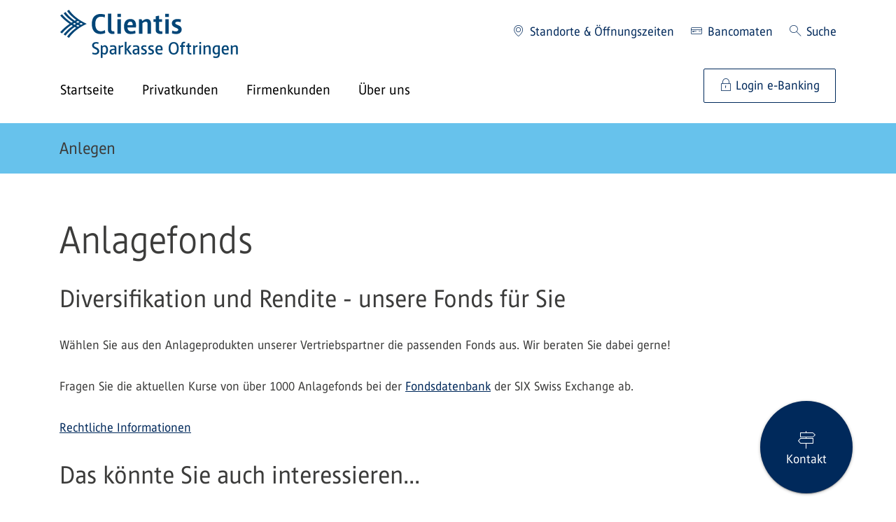

--- FILE ---
content_type: text/html;charset=UTF-8
request_url: https://sko.clientis.ch/de/privatkunden/anlegen/anlageinstrumente/weitere-anlagefonds
body_size: 118995
content:
































	
		
			<!DOCTYPE html>





































































<html class="ltr" dir="ltr" lang="de-CH">

<head>
    <meta content="initial-scale=1.0, width=device-width" name="viewport"/>

        
<noscript><meta http-equiv="refresh" content="0; url=/error_path/no-js.html"/></noscript>
<script src="/ba760.js?app=101949952&amp;url=%2FsLT%5FbEhAvIoR%5FaNaLySiS%2FdumMy" type="text/javascript"></script>
<script src="/static/launch/4811942c30c1/2a4b1d80ef60/launch-609bccd1370c-development.min.js" async></script>

<script>
    var CLIENTIS_GLOBAL = {
        moduleUrls : {
            termsOfUse: '/de/rechtliches/nutzungsbedingungen',
            privacyPolicy: '/de/rechtliches/datenschutz'
        },
        sessionTimeout: 900,
        sessionForwardUrl: '/login'
    };
</script>

































<meta content="text/html; charset=UTF-8" http-equiv="content-type" />









<meta content="Wählen Sie aus den Anlageprodukten unserer Vertriebspartner die passenden Fonds aus. Wir beraten Sie dabei gerne!" lang="de-DE" name="description" />


<script type="importmap">{"imports":{"react-dom":"/o/frontend-js-react-web/__liferay__/exports/react-dom.js","@clayui/breadcrumb":"/o/frontend-taglib-clay/__liferay__/exports/@clayui$breadcrumb.js","@clayui/form":"/o/frontend-taglib-clay/__liferay__/exports/@clayui$form.js","@clayui/popover":"/o/frontend-taglib-clay/__liferay__/exports/@clayui$popover.js","@clayui/charts":"/o/frontend-taglib-clay/__liferay__/exports/@clayui$charts.js","swiper":"/o/swiper-import-map-entry/swiper-bundle.mjs","@clayui/shared":"/o/frontend-taglib-clay/__liferay__/exports/@clayui$shared.js","@clayui/localized-input":"/o/frontend-taglib-clay/__liferay__/exports/@clayui$localized-input.js","@clayui/modal":"/o/frontend-taglib-clay/__liferay__/exports/@clayui$modal.js","@clayui/empty-state":"/o/frontend-taglib-clay/__liferay__/exports/@clayui$empty-state.js","react":"/o/frontend-js-react-web/__liferay__/exports/react.js","@clayui/color-picker":"/o/frontend-taglib-clay/__liferay__/exports/@clayui$color-picker.js","@clayui/navigation-bar":"/o/frontend-taglib-clay/__liferay__/exports/@clayui$navigation-bar.js","@clayui/pagination":"/o/frontend-taglib-clay/__liferay__/exports/@clayui$pagination.js","@clayui/icon":"/o/frontend-taglib-clay/__liferay__/exports/@clayui$icon.js","@clayui/table":"/o/frontend-taglib-clay/__liferay__/exports/@clayui$table.js","@clayui/autocomplete":"/o/frontend-taglib-clay/__liferay__/exports/@clayui$autocomplete.js","@clayui/slider":"/o/frontend-taglib-clay/__liferay__/exports/@clayui$slider.js","@clayui/management-toolbar":"/o/frontend-taglib-clay/__liferay__/exports/@clayui$management-toolbar.js","@clayui/multi-select":"/o/frontend-taglib-clay/__liferay__/exports/@clayui$multi-select.js","@clayui/nav":"/o/frontend-taglib-clay/__liferay__/exports/@clayui$nav.js","@clayui/time-picker":"/o/frontend-taglib-clay/__liferay__/exports/@clayui$time-picker.js","@clayui/provider":"/o/frontend-taglib-clay/__liferay__/exports/@clayui$provider.js","@clayui/upper-toolbar":"/o/frontend-taglib-clay/__liferay__/exports/@clayui$upper-toolbar.js","@clayui/loading-indicator":"/o/frontend-taglib-clay/__liferay__/exports/@clayui$loading-indicator.js","@clayui/panel":"/o/frontend-taglib-clay/__liferay__/exports/@clayui$panel.js","@clayui/drop-down":"/o/frontend-taglib-clay/__liferay__/exports/@clayui$drop-down.js","@clayui/list":"/o/frontend-taglib-clay/__liferay__/exports/@clayui$list.js","@clayui/date-picker":"/o/frontend-taglib-clay/__liferay__/exports/@clayui$date-picker.js","@clayui/label":"/o/frontend-taglib-clay/__liferay__/exports/@clayui$label.js","@clayui/data-provider":"/o/frontend-taglib-clay/__liferay__/exports/@clayui$data-provider.js","@liferay/frontend-js-api/data-set":"/o/frontend-js-dependencies-web/__liferay__/exports/@liferay$js-api$data-set.js","@clayui/core":"/o/frontend-taglib-clay/__liferay__/exports/@clayui$core.js","@clayui/pagination-bar":"/o/frontend-taglib-clay/__liferay__/exports/@clayui$pagination-bar.js","@clayui/layout":"/o/frontend-taglib-clay/__liferay__/exports/@clayui$layout.js","@clayui/multi-step-nav":"/o/frontend-taglib-clay/__liferay__/exports/@clayui$multi-step-nav.js","@liferay/frontend-js-api":"/o/frontend-js-dependencies-web/__liferay__/exports/@liferay$js-api.js","@clayui/css":"/o/frontend-taglib-clay/__liferay__/exports/@clayui$css.js","@clayui/toolbar":"/o/frontend-taglib-clay/__liferay__/exports/@clayui$toolbar.js","@clayui/alert":"/o/frontend-taglib-clay/__liferay__/exports/@clayui$alert.js","@clayui/badge":"/o/frontend-taglib-clay/__liferay__/exports/@clayui$badge.js","@clayui/link":"/o/frontend-taglib-clay/__liferay__/exports/@clayui$link.js","@clayui/card":"/o/frontend-taglib-clay/__liferay__/exports/@clayui$card.js","@clayui/progress-bar":"/o/frontend-taglib-clay/__liferay__/exports/@clayui$progress-bar.js","@clayui/tooltip":"/o/frontend-taglib-clay/__liferay__/exports/@clayui$tooltip.js","@clayui/button":"/o/frontend-taglib-clay/__liferay__/exports/@clayui$button.js","@clayui/tabs":"/o/frontend-taglib-clay/__liferay__/exports/@clayui$tabs.js","@clayui/sticker":"/o/frontend-taglib-clay/__liferay__/exports/@clayui$sticker.js"},"scopes":{}}</script><script data-senna-track="temporary">var Liferay = window.Liferay || {};Liferay.Icons = Liferay.Icons || {};Liferay.Icons.controlPanelSpritemap = 'https://sko.clientis.ch/o/admin-theme/images/clay/icons.svg';Liferay.Icons.spritemap = 'https://sko.clientis.ch/o/clientis-theme/images/clay/icons.svg';</script>
<script data-senna-track="permanent" type="text/javascript">window.Liferay = window.Liferay || {}; window.Liferay.CSP = {nonce: ''};</script>
<link data-senna-track="permanent" href="/o/frontend-theme-font-awesome-web/css/main.css?&mac=KWb8CY3oOhD728SI0G+NfXJbH/E=&browserId=chrome&languageId=de_DE&minifierType=css&themeId=clientis_WAR_clientistheme" rel="stylesheet" type="text/css" />
<script data-senna-track="permanent" src="/combo?browserId=chrome&minifierType=js&languageId=de_DE&t=1768313789101&/o/frontend-js-jquery-web/jquery/jquery.min.js&/o/frontend-js-jquery-web/jquery/init.js&/o/frontend-js-jquery-web/jquery/ajax.js&/o/frontend-js-jquery-web/jquery/bootstrap.bundle.min.js&/o/frontend-js-jquery-web/jquery/collapsible_search.js&/o/frontend-js-jquery-web/jquery/fm.js&/o/frontend-js-jquery-web/jquery/form.js&/o/frontend-js-jquery-web/jquery/popper.min.js&/o/frontend-js-jquery-web/jquery/side_navigation.js" type="text/javascript"></script>
<link data-senna-track="temporary" href="https://sko.clientis.ch/de/privatkunden/anlegen/anlageinstrumente/weitere-anlagefonds" rel="canonical" />
<link data-senna-track="temporary" href="https://sko.clientis.ch/de/privatkunden/anlegen/anlageinstrumente/weitere-anlagefonds" hreflang="de-DE" rel="alternate" />
<link data-senna-track="temporary" href="https://sko.clientis.ch/de/privatkunden/anlegen/anlageinstrumente/weitere-anlagefonds" hreflang="x-default" rel="alternate" />
<meta property="og:description" content="Wählen Sie aus den Anlageprodukten unserer Vertriebspartner die passenden Fonds aus. Wir beraten Sie dabei gerne!">
<meta property="og:locale" content="de_DE">
<meta property="og:locale:alternate" content="de_DE">
<meta property="og:site_name" content="Clientis Sparkasse Oftringen">
<meta property="og:title" content="Die besten Anlagefonds">
<meta property="og:type" content="website">
<meta property="og:url" content="https://sko.clientis.ch/de/privatkunden/anlegen/anlageinstrumente/weitere-anlagefonds">
<meta property="og:image" content="https://sko.clientis.ch/documents/2132151/0/SKO-Logo.png/b70e4d17-da19-76ff-2f3a-e9e058e6b3eb?version=1.0&amp;t=1686951486633&amp;imagePreview=1">
<meta property="og:image:alt" content="Logo der Clientis Sparkasse Oftringen">
<meta property="og:image:secure_url" content="https://sko.clientis.ch/documents/2132151/0/SKO-Logo.png/b70e4d17-da19-76ff-2f3a-e9e058e6b3eb?version=1.0&amp;t=1686951486633&amp;imagePreview=1">
<meta property="og:image:type" content="image/png">
<meta property="og:image:url" content="https://sko.clientis.ch/documents/2132151/0/SKO-Logo.png/b70e4d17-da19-76ff-2f3a-e9e058e6b3eb?version=1.0&amp;t=1686951486633&amp;imagePreview=1">


<link href="https://sko.clientis.ch/o/clientis-theme/images/favicon.ico" rel="apple-touch-icon" />
<link href="https://sko.clientis.ch/o/clientis-theme/images/favicon.ico" rel="icon" />



<link class="lfr-css-file" data-senna-track="temporary" href="https://sko.clientis.ch/o/clientis-theme/css/clay.css?browserId=chrome&amp;themeId=clientis_WAR_clientistheme&amp;minifierType=css&amp;languageId=de_DE&amp;t=1768313812000" id="liferayAUICSS" rel="stylesheet" type="text/css" />









	<link href="/combo?browserId=chrome&amp;minifierType=css&amp;themeId=clientis_WAR_clientistheme&amp;languageId=de_DE&amp;com_liferay_journal_content_web_portlet_JournalContentPortlet_INSTANCE_08H59k00Rxau:%2Fo%2Fjournal-content-web%2Fcss%2Fmain.css&amp;com_liferay_product_navigation_product_menu_web_portlet_ProductMenuPortlet:%2Fo%2Fproduct-navigation-product-menu-web%2Fcss%2Fmain.css&amp;t=1768313812000" rel="stylesheet" type="text/css"
 data-senna-track="temporary" id="c8bdb3d3" />








<script type="text/javascript" data-senna-track="temporary">
	// <![CDATA[
		var Liferay = Liferay || {};

		Liferay.Browser = {
			acceptsGzip: function() {
				return false;
			},

			

			getMajorVersion: function() {
				return 131.0;
			},

			getRevision: function() {
				return '537.36';
			},
			getVersion: function() {
				return '131.0';
			},

			

			isAir: function() {
				return false;
			},
			isChrome: function() {
				return true;
			},
			isEdge: function() {
				return false;
			},
			isFirefox: function() {
				return false;
			},
			isGecko: function() {
				return true;
			},
			isIe: function() {
				return false;
			},
			isIphone: function() {
				return false;
			},
			isLinux: function() {
				return false;
			},
			isMac: function() {
				return true;
			},
			isMobile: function() {
				return false;
			},
			isMozilla: function() {
				return false;
			},
			isOpera: function() {
				return false;
			},
			isRtf: function() {
				return true;
			},
			isSafari: function() {
				return true;
			},
			isSun: function() {
				return false;
			},
			isWebKit: function() {
				return true;
			},
			isWindows: function() {
				return false;
			}
		};

		Liferay.Data = Liferay.Data || {};

		Liferay.Data.ICONS_INLINE_SVG = true;

		Liferay.Data.NAV_SELECTOR = '#navigation';

		Liferay.Data.NAV_SELECTOR_MOBILE = '#navigationCollapse';

		Liferay.Data.isCustomizationView = function() {
			return false;
		};

		Liferay.Data.notices = [
			
		];

		(function () {
			var available = {};

			var direction = {};

			

				available['de_DE'] = 'Deutsch\x20\x28Deutschland\x29';
				direction['de_DE'] = 'ltr';

			

				available['fr_FR'] = 'Französisch\x20\x28Frankreich\x29';
				direction['fr_FR'] = 'ltr';

			

				available['en_US'] = 'Englisch\x20\x28Vereinigte\x20Staaten\x29';
				direction['en_US'] = 'ltr';

			

			Liferay.Language = {
				available,
				direction,
				get: function(key) {
					return key;
				}
			};
		})();

		var featureFlags = {"LPD-11018":false,"LPS-193884":false,"LPS-178642":false,"LPS-193005":false,"LPS-187284":false,"LPS-187285":false,"LPS-114786":false,"LPS-192957":false,"COMMERCE-8087":false,"LRAC-10757":false,"LPS-180090":false,"LPS-170809":false,"LPS-178052":false,"LPS-189856":false,"LPS-187436":false,"LPS-182184":false,"LPS-185892":false,"LPS-186620":false,"COMMERCE-12754":false,"LPS-184404":false,"LPS-180328":false,"LPS-198183":false,"LPS-171364":false,"LPS-153714":false,"LPS-96845":false,"LPS-170670":false,"LPS-141392":false,"LPS-169981":false,"LPD-15804":false,"LPS-153839":false,"LPS-200135":false,"LPS-187793":false,"LPS-177027":false,"LPD-10793":false,"COMMERCE-12192":false,"LPD-11003":false,"LPS-196768":false,"LPS-196724":false,"LPS-196847":false,"LPS-163118":false,"LPS-114700":false,"LPS-135430":false,"LPS-134060":false,"LPS-164563":false,"LPS-122920":false,"LPS-203351":false,"LPS-194395":false,"LPD-6368":false,"LPD-10701":false,"LPS-202104":false,"COMMERCE-9599":false,"LPS-187142":false,"LPD-15596":false,"LPS-198959":false,"LPS-196935":true,"LPS-187854":false,"LPS-176691":false,"LPS-197909":false,"LPS-202534":false,"COMMERCE-8949":false,"COMMERCE-11922":false,"LPS-194362":false,"LPS-165481":false,"LPS-153813":false,"LPS-174455":false,"LPD-10735":false,"COMMERCE-13024":false,"LPS-194763":false,"LPS-165482":false,"LPS-193551":false,"LPS-197477":false,"LPS-174816":false,"LPS-186360":false,"LPS-153332":false,"COMMERCE-12170":false,"LPS-179669":false,"LPS-174417":false,"LPS-183882":false,"LPS-155284":false,"LRAC-15017":false,"LPS-200108":false,"LPS-159643":false,"LPS-161033":false,"LPS-164948":false,"LPS-186870":false,"LPS-186871":false,"LPS-188058":false,"LPS-129412":false,"LPS-166126":false,"LPS-169837":false};

		Liferay.FeatureFlags = Object.keys(featureFlags).reduce(
			(acc, key) => ({
				...acc, [key]: featureFlags[key] === 'true' || featureFlags[key] === true
			}), {}
		);

		Liferay.PortletKeys = {
			DOCUMENT_LIBRARY: 'com_liferay_document_library_web_portlet_DLPortlet',
			DYNAMIC_DATA_MAPPING: 'com_liferay_dynamic_data_mapping_web_portlet_DDMPortlet',
			ITEM_SELECTOR: 'com_liferay_item_selector_web_portlet_ItemSelectorPortlet'
		};

		Liferay.PropsValues = {
			JAVASCRIPT_SINGLE_PAGE_APPLICATION_TIMEOUT: 0,
			UPLOAD_SERVLET_REQUEST_IMPL_MAX_SIZE: 1048576000
		};

		Liferay.ThemeDisplay = {

			

			
				getLayoutId: function() {
					return '159';
				},

				

				getLayoutRelativeControlPanelURL: function() {
					return '/de/group/sko/~/control_panel/manage';
				},

				getLayoutRelativeURL: function() {
					return '/de/privatkunden/anlegen/anlageinstrumente/weitere-anlagefonds';
				},
				getLayoutURL: function() {
					return 'https://sko.clientis.ch/de/privatkunden/anlegen/anlageinstrumente/weitere-anlagefonds';
				},
				getParentLayoutId: function() {
					return '153';
				},
				isControlPanel: function() {
					return false;
				},
				isPrivateLayout: function() {
					return 'false';
				},
				isVirtualLayout: function() {
					return false;
				},
			

			getBCP47LanguageId: function() {
				return 'de-DE';
			},
			getCanonicalURL: function() {

				

				return 'https\x3a\x2f\x2fsko\x2eclientis\x2ech\x2fde\x2fprivatkunden\x2fanlegen\x2fanlageinstrumente\x2fweitere-anlagefonds';
			},
			getCDNBaseURL: function() {
				return 'https://sko.clientis.ch';
			},
			getCDNDynamicResourcesHost: function() {
				return '';
			},
			getCDNHost: function() {
				return '';
			},
			getCompanyGroupId: function() {
				return '20154';
			},
			getCompanyId: function() {
				return '20116';
			},
			getDefaultLanguageId: function() {
				return 'de_DE';
			},
			getDoAsUserIdEncoded: function() {
				return '';
			},
			getLanguageId: function() {
				return 'de_DE';
			},
			getParentGroupId: function() {
				return '2132151';
			},
			getPathContext: function() {
				return '';
			},
			getPathImage: function() {
				return '/image';
			},
			getPathJavaScript: function() {
				return '/o/frontend-js-web';
			},
			getPathMain: function() {
				return '/de/c';
			},
			getPathThemeImages: function() {
				return 'https://sko.clientis.ch/o/clientis-theme/images';
			},
			getPathThemeRoot: function() {
				return '/o/clientis-theme';
			},
			getPlid: function() {
				return '2135933';
			},
			getPortalURL: function() {
				return 'https://sko.clientis.ch';
			},
			getRealUserId: function() {
				return '20120';
			},
			getRemoteAddr: function() {
				return '172.19.2.2';
			},
			getRemoteHost: function() {
				return '172.19.2.2';
			},
			getScopeGroupId: function() {
				return '2132151';
			},
			getScopeGroupIdOrLiveGroupId: function() {
				return '2132151';
			},
			getSessionId: function() {
				return '';
			},
			getSiteAdminURL: function() {
				return 'https://sko.clientis.ch/group/sko/~/control_panel/manage?p_p_lifecycle=0&p_p_state=maximized&p_p_mode=view';
			},
			getSiteGroupId: function() {
				return '2132151';
			},
			getURLControlPanel: function() {
				return '/de/group/control_panel?refererPlid=2135933';
			},
			getURLHome: function() {
				return 'https\x3a\x2f\x2fsko\x2eclientis\x2ech\x2fweb\x2fcli';
			},
			getUserEmailAddress: function() {
				return '';
			},
			getUserId: function() {
				return '20120';
			},
			getUserName: function() {
				return '';
			},
			isAddSessionIdToURL: function() {
				return false;
			},
			isImpersonated: function() {
				return false;
			},
			isSignedIn: function() {
				return false;
			},

			isStagedPortlet: function() {
				
					
						return false;
					
				
			},

			isStateExclusive: function() {
				return false;
			},
			isStateMaximized: function() {
				return false;
			},
			isStatePopUp: function() {
				return false;
			}
		};

		var themeDisplay = Liferay.ThemeDisplay;

		Liferay.AUI = {

			

			getCombine: function() {
				return true;
			},
			getComboPath: function() {
				return '/combo/?browserId=chrome&minifierType=&languageId=de_DE&t=1768313812705&';
			},
			getDateFormat: function() {
				return '%d.%m.%Y';
			},
			getEditorCKEditorPath: function() {
				return '/o/frontend-editor-ckeditor-web';
			},
			getFilter: function() {
				var filter = 'raw';

				
					
						filter = 'min';
					
					

				return filter;
			},
			getFilterConfig: function() {
				var instance = this;

				var filterConfig = null;

				if (!instance.getCombine()) {
					filterConfig = {
						replaceStr: '.js' + instance.getStaticResourceURLParams(),
						searchExp: '\\.js$'
					};
				}

				return filterConfig;
			},
			getJavaScriptRootPath: function() {
				return '/o/frontend-js-web';
			},
			getPortletRootPath: function() {
				return '/html/portlet';
			},
			getStaticResourceURLParams: function() {
				return '?browserId=chrome&minifierType=&languageId=de_DE&t=1768313812705';
			}
		};

		Liferay.authToken = '2JWn07Kg';

		

		Liferay.currentURL = '\x2fde\x2fprivatkunden\x2fanlegen\x2fanlageinstrumente\x2fweitere-anlagefonds';
		Liferay.currentURLEncoded = '\x252Fde\x252Fprivatkunden\x252Fanlegen\x252Fanlageinstrumente\x252Fweitere-anlagefonds';
	// ]]>
</script>

<script data-senna-track="temporary" type="text/javascript">window.__CONFIG__= {basePath: '',combine: true, defaultURLParams: null, explainResolutions: false, exposeGlobal: false, logLevel: 'warn', moduleType: 'module', namespace:'Liferay', nonce: '', reportMismatchedAnonymousModules: 'warn', resolvePath: '/o/js_resolve_modules', url: '/combo/?browserId=chrome&minifierType=js&languageId=de_DE&t=1768313812705&', waitTimeout: 15000};</script><script data-senna-track="permanent" src="/o/frontend-js-loader-modules-extender/loader.js?&mac=9WaMmhziBCkScHZwrrVcOR7VZF4=&browserId=chrome&languageId=de_DE&minifierType=js" type="text/javascript"></script><script data-senna-track="permanent" src="/combo?browserId=chrome&minifierType=js&languageId=de_DE&t=1768313812705&/o/frontend-js-aui-web/aui/aui/aui-min.js&/o/frontend-js-aui-web/liferay/modules.js&/o/frontend-js-aui-web/liferay/aui_sandbox.js&/o/frontend-js-aui-web/aui/attribute-base/attribute-base-min.js&/o/frontend-js-aui-web/aui/attribute-complex/attribute-complex-min.js&/o/frontend-js-aui-web/aui/attribute-core/attribute-core-min.js&/o/frontend-js-aui-web/aui/attribute-observable/attribute-observable-min.js&/o/frontend-js-aui-web/aui/attribute-extras/attribute-extras-min.js&/o/frontend-js-aui-web/aui/event-custom-base/event-custom-base-min.js&/o/frontend-js-aui-web/aui/event-custom-complex/event-custom-complex-min.js&/o/frontend-js-aui-web/aui/oop/oop-min.js&/o/frontend-js-aui-web/aui/aui-base-lang/aui-base-lang-min.js&/o/frontend-js-aui-web/liferay/dependency.js&/o/frontend-js-aui-web/liferay/util.js&/o/oauth2-provider-web/js/liferay.js&/o/frontend-js-web/liferay/dom_task_runner.js&/o/frontend-js-web/liferay/events.js&/o/frontend-js-web/liferay/lazy_load.js&/o/frontend-js-web/liferay/liferay.js&/o/frontend-js-web/liferay/global.bundle.js&/o/frontend-js-web/liferay/portlet.js&/o/frontend-js-web/liferay/workflow.js" type="text/javascript"></script>
<script data-senna-track="temporary" src="/o/clientis-collection-js/clientis-collection-js.iife.js" type="text/javascript"></script><script data-senna-track="temporary" type="text/javascript">window.Liferay = Liferay || {}; window.Liferay.OAuth2 = {getAuthorizeURL: function() {return 'https://sko.clientis.ch/o/oauth2/authorize';}, getBuiltInRedirectURL: function() {return 'https://sko.clientis.ch/o/oauth2/redirect';}, getIntrospectURL: function() { return 'https://sko.clientis.ch/o/oauth2/introspect';}, getTokenURL: function() {return 'https://sko.clientis.ch/o/oauth2/token';}, getUserAgentApplication: function(externalReferenceCode) {return Liferay.OAuth2._userAgentApplications[externalReferenceCode];}, _userAgentApplications: {}}</script><script data-senna-track="temporary" type="text/javascript">try {var MODULE_MAIN='@liferay/document-library-web@6.0.177/document_library/js/index';var MODULE_PATH='/o/document-library-web';AUI().applyConfig({groups:{dl:{base:MODULE_PATH+"/document_library/js/legacy/",combine:Liferay.AUI.getCombine(),filter:Liferay.AUI.getFilterConfig(),modules:{"document-library-upload-component":{path:"DocumentLibraryUpload.js",requires:["aui-component","aui-data-set-deprecated","aui-overlay-manager-deprecated","aui-overlay-mask-deprecated","aui-parse-content","aui-progressbar","aui-template-deprecated","liferay-search-container","querystring-parse-simple","uploader"]}},root:MODULE_PATH+"/document_library/js/legacy/"}}});
} catch(error) {console.error(error);}try {var MODULE_MAIN='staging-processes-web@5.0.55/index';var MODULE_PATH='/o/staging-processes-web';AUI().applyConfig({groups:{stagingprocessesweb:{base:MODULE_PATH+"/",combine:Liferay.AUI.getCombine(),filter:Liferay.AUI.getFilterConfig(),modules:{"liferay-staging-processes-export-import":{path:"js/main.js",requires:["aui-datatype","aui-dialog-iframe-deprecated","aui-modal","aui-parse-content","aui-toggler","liferay-portlet-base","liferay-util-window"]}},root:MODULE_PATH+"/"}}});
} catch(error) {console.error(error);}try {var MODULE_MAIN='portal-workflow-kaleo-designer-web@5.0.125/index';var MODULE_PATH='/o/portal-workflow-kaleo-designer-web';AUI().applyConfig({groups:{"kaleo-designer":{base:MODULE_PATH+"/designer/js/legacy/",combine:Liferay.AUI.getCombine(),filter:Liferay.AUI.getFilterConfig(),modules:{"liferay-kaleo-designer-autocomplete-util":{path:"autocomplete_util.js",requires:["autocomplete","autocomplete-highlighters"]},"liferay-kaleo-designer-definition-diagram-controller":{path:"definition_diagram_controller.js",requires:["liferay-kaleo-designer-field-normalizer","liferay-kaleo-designer-utils"]},"liferay-kaleo-designer-dialogs":{path:"dialogs.js",requires:["liferay-util-window"]},"liferay-kaleo-designer-editors":{path:"editors.js",requires:["aui-ace-editor","aui-ace-editor-mode-xml","aui-base","aui-datatype","aui-node","liferay-kaleo-designer-autocomplete-util","liferay-kaleo-designer-utils"]},"liferay-kaleo-designer-field-normalizer":{path:"field_normalizer.js",requires:["liferay-kaleo-designer-remote-services"]},"liferay-kaleo-designer-nodes":{path:"nodes.js",requires:["aui-datatable","aui-datatype","aui-diagram-builder","liferay-kaleo-designer-editors","liferay-kaleo-designer-utils"]},"liferay-kaleo-designer-remote-services":{path:"remote_services.js",requires:["aui-io"]},"liferay-kaleo-designer-templates":{path:"templates.js",requires:["aui-tpl-snippets-deprecated"]},"liferay-kaleo-designer-utils":{path:"utils.js",requires:[]},"liferay-kaleo-designer-xml-definition":{path:"xml_definition.js",requires:["aui-base","aui-component","dataschema-xml","datatype-xml"]},"liferay-kaleo-designer-xml-definition-serializer":{path:"xml_definition_serializer.js",requires:["escape","liferay-kaleo-designer-xml-util"]},"liferay-kaleo-designer-xml-util":{path:"xml_util.js",requires:["aui-base"]},"liferay-portlet-kaleo-designer":{path:"main.js",requires:["aui-ace-editor","aui-ace-editor-mode-xml","aui-tpl-snippets-deprecated","dataschema-xml","datasource","datatype-xml","event-valuechange","io-form","liferay-kaleo-designer-autocomplete-util","liferay-kaleo-designer-editors","liferay-kaleo-designer-nodes","liferay-kaleo-designer-remote-services","liferay-kaleo-designer-utils","liferay-kaleo-designer-xml-util","liferay-util-window"]}},root:MODULE_PATH+"/designer/js/legacy/"}}});
} catch(error) {console.error(error);}try {var MODULE_MAIN='portal-search-web@6.0.127/index';var MODULE_PATH='/o/portal-search-web';AUI().applyConfig({groups:{search:{base:MODULE_PATH+"/js/",combine:Liferay.AUI.getCombine(),filter:Liferay.AUI.getFilterConfig(),modules:{"liferay-search-custom-filter":{path:"custom_filter.js",requires:[]},"liferay-search-date-facet":{path:"date_facet.js",requires:["aui-form-validator","liferay-search-facet-util"]},"liferay-search-facet-util":{path:"facet_util.js",requires:[]},"liferay-search-modified-facet":{path:"modified_facet.js",requires:["aui-form-validator","liferay-search-facet-util"]},"liferay-search-sort-configuration":{path:"sort_configuration.js",requires:["aui-node"]},"liferay-search-sort-util":{path:"sort_util.js",requires:[]}},root:MODULE_PATH+"/js/"}}});
} catch(error) {console.error(error);}try {var MODULE_MAIN='@liferay/frontend-js-state-web@1.0.20/index';var MODULE_PATH='/o/frontend-js-state-web';AUI().applyConfig({groups:{state:{mainModule:MODULE_MAIN}}});
} catch(error) {console.error(error);}try {var MODULE_MAIN='@liferay/frontend-js-react-web@5.0.37/index';var MODULE_PATH='/o/frontend-js-react-web';AUI().applyConfig({groups:{react:{mainModule:MODULE_MAIN}}});
} catch(error) {console.error(error);}try {var MODULE_MAIN='frontend-editor-alloyeditor-web@5.0.46/index';var MODULE_PATH='/o/frontend-editor-alloyeditor-web';AUI().applyConfig({groups:{alloyeditor:{base:MODULE_PATH+"/js/",combine:Liferay.AUI.getCombine(),filter:Liferay.AUI.getFilterConfig(),modules:{"liferay-alloy-editor":{path:"alloyeditor.js",requires:["aui-component","liferay-portlet-base","timers"]},"liferay-alloy-editor-source":{path:"alloyeditor_source.js",requires:["aui-debounce","liferay-fullscreen-source-editor","liferay-source-editor","plugin"]}},root:MODULE_PATH+"/js/"}}});
} catch(error) {console.error(error);}try {var MODULE_MAIN='frontend-js-components-web@2.0.63/index';var MODULE_PATH='/o/frontend-js-components-web';AUI().applyConfig({groups:{components:{mainModule:MODULE_MAIN}}});
} catch(error) {console.error(error);}try {var MODULE_MAIN='exportimport-web@5.0.83/index';var MODULE_PATH='/o/exportimport-web';AUI().applyConfig({groups:{exportimportweb:{base:MODULE_PATH+"/",combine:Liferay.AUI.getCombine(),filter:Liferay.AUI.getFilterConfig(),modules:{"liferay-export-import-export-import":{path:"js/main.js",requires:["aui-datatype","aui-dialog-iframe-deprecated","aui-modal","aui-parse-content","aui-toggler","liferay-portlet-base","liferay-util-window"]}},root:MODULE_PATH+"/"}}});
} catch(error) {console.error(error);}try {var MODULE_MAIN='dynamic-data-mapping-web@5.0.100/index';var MODULE_PATH='/o/dynamic-data-mapping-web';!function(){const a=Liferay.AUI;AUI().applyConfig({groups:{ddm:{base:MODULE_PATH+"/js/",combine:Liferay.AUI.getCombine(),filter:a.getFilterConfig(),modules:{"liferay-ddm-form":{path:"ddm_form.js",requires:["aui-base","aui-datatable","aui-datatype","aui-image-viewer","aui-parse-content","aui-set","aui-sortable-list","json","liferay-form","liferay-map-base","liferay-translation-manager","liferay-util-window"]},"liferay-portlet-dynamic-data-mapping":{condition:{trigger:"liferay-document-library"},path:"main.js",requires:["arraysort","aui-form-builder-deprecated","aui-form-validator","aui-map","aui-text-unicode","json","liferay-menu","liferay-translation-manager","liferay-util-window","text"]},"liferay-portlet-dynamic-data-mapping-custom-fields":{condition:{trigger:"liferay-document-library"},path:"custom_fields.js",requires:["liferay-portlet-dynamic-data-mapping"]}},root:MODULE_PATH+"/js/"}}})}();
} catch(error) {console.error(error);}try {var MODULE_MAIN='contacts-web@5.0.57/index';var MODULE_PATH='/o/contacts-web';AUI().applyConfig({groups:{contactscenter:{base:MODULE_PATH+"/js/",combine:Liferay.AUI.getCombine(),filter:Liferay.AUI.getFilterConfig(),modules:{"liferay-contacts-center":{path:"main.js",requires:["aui-io-plugin-deprecated","aui-toolbar","autocomplete-base","datasource-io","json-parse","liferay-portlet-base","liferay-util-window"]}},root:MODULE_PATH+"/js/"}}});
} catch(error) {console.error(error);}try {var MODULE_MAIN='calendar-web@5.0.89/index';var MODULE_PATH='/o/calendar-web';AUI().applyConfig({groups:{calendar:{base:MODULE_PATH+"/js/",combine:Liferay.AUI.getCombine(),filter:Liferay.AUI.getFilterConfig(),modules:{"liferay-calendar-a11y":{path:"calendar_a11y.js",requires:["calendar"]},"liferay-calendar-container":{path:"calendar_container.js",requires:["aui-alert","aui-base","aui-component","liferay-portlet-base"]},"liferay-calendar-date-picker-sanitizer":{path:"date_picker_sanitizer.js",requires:["aui-base"]},"liferay-calendar-interval-selector":{path:"interval_selector.js",requires:["aui-base","liferay-portlet-base"]},"liferay-calendar-interval-selector-scheduler-event-link":{path:"interval_selector_scheduler_event_link.js",requires:["aui-base","liferay-portlet-base"]},"liferay-calendar-list":{path:"calendar_list.js",requires:["aui-template-deprecated","liferay-scheduler"]},"liferay-calendar-message-util":{path:"message_util.js",requires:["liferay-util-window"]},"liferay-calendar-recurrence-converter":{path:"recurrence_converter.js",requires:[]},"liferay-calendar-recurrence-dialog":{path:"recurrence.js",requires:["aui-base","liferay-calendar-recurrence-util"]},"liferay-calendar-recurrence-util":{path:"recurrence_util.js",requires:["aui-base","liferay-util-window"]},"liferay-calendar-reminders":{path:"calendar_reminders.js",requires:["aui-base"]},"liferay-calendar-remote-services":{path:"remote_services.js",requires:["aui-base","aui-component","liferay-calendar-util","liferay-portlet-base"]},"liferay-calendar-session-listener":{path:"session_listener.js",requires:["aui-base","liferay-scheduler"]},"liferay-calendar-simple-color-picker":{path:"simple_color_picker.js",requires:["aui-base","aui-template-deprecated"]},"liferay-calendar-simple-menu":{path:"simple_menu.js",requires:["aui-base","aui-template-deprecated","event-outside","event-touch","widget-modality","widget-position","widget-position-align","widget-position-constrain","widget-stack","widget-stdmod"]},"liferay-calendar-util":{path:"calendar_util.js",requires:["aui-datatype","aui-io","aui-scheduler","aui-toolbar","autocomplete","autocomplete-highlighters"]},"liferay-scheduler":{path:"scheduler.js",requires:["async-queue","aui-datatype","aui-scheduler","dd-plugin","liferay-calendar-a11y","liferay-calendar-message-util","liferay-calendar-recurrence-converter","liferay-calendar-recurrence-util","liferay-calendar-util","liferay-scheduler-event-recorder","liferay-scheduler-models","promise","resize-plugin"]},"liferay-scheduler-event-recorder":{path:"scheduler_event_recorder.js",requires:["dd-plugin","liferay-calendar-util","resize-plugin"]},"liferay-scheduler-models":{path:"scheduler_models.js",requires:["aui-datatype","dd-plugin","liferay-calendar-util"]}},root:MODULE_PATH+"/js/"}}});
} catch(error) {console.error(error);}</script>




<script type="text/javascript" data-senna-track="temporary">
	// <![CDATA[
		
			
				
		

		
	// ]]>
</script>





	
		

			

			
		
		



	
		

			

			
		
	












	



















<link class="lfr-css-file" data-senna-track="temporary" href="https://sko.clientis.ch/o/clientis-theme/css/main.css?browserId=chrome&amp;themeId=clientis_WAR_clientistheme&amp;minifierType=css&amp;languageId=de_DE&amp;t=1768313812000" id="liferayThemeCSS" rel="stylesheet" type="text/css" />




	<style data-senna-track="temporary" type="text/css">
		.lfr-ddm-form-container li {
    font-size: 18px !important;
    color: #3c3c3b;
}

.overview-item {
    margin-left: 0 !important;
    padding-left: 0 !important;
}

.accordion {
    margin-left: 0 !important;
    padding-left: 0 !important;
}

.lfr-ddm-form-page-description {
    margin-left: 0 !important;
    padding-left: 0 !important;
}
	</style>





	<style data-senna-track="temporary" type="text/css">

		

			

		

			

		

			

		

			

		

			

		

			

		

			

		

			

		

			

		

			

		

			

		

	</style>


<style data-senna-track="temporary" type="text/css">
	:root {
		--container-max-sm: 540px;
		--h4-font-size: 24px;
		--font-weight-bold: 700;
		--rounded-pill: 50px;
		--display4-weight: 300;
		--btn-secondary-dark-hover-background-color: #FFFFFF1A;
		--display-2-font-size: 72px;
		--danger: #da1414;
		--btn-link-dark-hover-border-color: #FFFFFF1A;
		--display2-size: 5.5rem;
		--btn-primary-icon-color: #FFFFFF;
		--btn-secondary-hover-icon-color: #01295B;
		--btn-link-disabled-color: #01295B1A;
		--btn-secondary-dark-hover-border-color: #FFFFFF;
		--body-bg: #FFF;
		--display2-weight: 300;
		--display1-weight: 300;
		--display3-weight: 300;
		--box-shadow-sm: 0 .125rem .25rem rgba(0, 0, 0, .075);
		--h6-line-height: 18px;
		--btn-link-disabled-icon-color: #01295B1A;
		--font-weight-lighter: lighter;
		--btn-primary-dark-border-color: #FFFFFF;
		--h3-font-size: 28px;
		--btn-secondary-disabled-background-color: transparent;
		--blockquote-small-color: #6b6c7e;
		--btn-secondary-icon-color: #01295B;
		--gray-200: #f1f2f5;
		--btn-secondary-hover-background-color: #01295B1A;
		--display-3-font-size: 64px;
		--btn-primary-dark-hover-color: #01295B;
		--gray-600: #6b6c7e;
		--secondary: #406CA4;
		--btn-link-hover-color: #01295B;
		--btn-link-disabled-background-color: #01295B1A;
		--btn-primary-disabled-background-color: #01295B1A;
		--hr-border-color: rgba(0, 0, 0, .1);
		--btn-link-hover-icon-color: #01295B;
		--hr-border-margin-y: 1rem;
		--light: #f1f2f5;
		--btn-link-hover-border-color: #01295B;
		--btn-secondary-background-color: transparent;
		--btn-secondary-dark-disabled-background-color: transparent;
		--btn-primary-dark-disabled-icon-color: #01295B;
		--btn-secondary-dark-background-color: transparent;
		--btn-secondary-dark-disabled-color: #FFFFFF1A;
		--display3-size: 4.5rem;
		--primary: #01295B;
		--btn-link-dark-color: #FFFFFF;
		--container-max-md: 720px;
		--display-2-line-height: 80px;
		--display-4-line-height: 60px;
		--border-radius-sm: 8px;
		--display-line-height: 1.2;
		--btn-border-radius: 8px;
		--btn-secondary-dark-border-color: #FFFFFF;
		--btn-secondary-dark-disabled-border-color: #FFFFFF1A;
		--display-3-line-height: 72px;
		--h6-font-size: 16px;
		--h2-font-size: 36px;
		--btn-primary-disabled-border-color: #01295B1A;
		--btn-primary-dark-background-color: #FFFFFF;
		--display-1-line-height: 96px;
		--spacer-10: 80px;
		--font-weight-semi-bold: 600;
		--font-weight-normal: 400;
		--dark: #272833;
		--blockquote-small-font-size: 80%;
		--btn-link-dark-background-color: transparent;
		--btn-link-disabled-border-color: #01295B1A;
		--h5-font-size: 20px;
		--brand-color-10: #FFFFFF;
		--blockquote-font-size: 1.25rem;
		--btn-secondary-dark-hover-color: #FFFFFF;
		--brand-color-3: #67C2EC;
		--btn-primary-disabled-icon-color: #FFFFFF;
		--brand-color-2: #406CA4;
		--brand-color-1: #01295B;
		--brand-color-7: #FFFFFF;
		--display4-size: 3.5rem;
		--btn-primary-hover-icon-color: #FFFFFF;
		--brand-color-6: #FFFFFF;
		--border-radius-lg: 8px;
		--btn-primary-hover-color: #FFFFFF;
		--brand-color-5: #E3F2FB;
		--display1-size: 6rem;
		--brand-color-4: #BDE1F7;
		--black: #000;
		--lighter: #f7f8f9;
		--brand-color-9: #FFFFFF;
		--gray-300: #e7e7ed;
		--brand-color-8: #FFFFFF;
		--btn-secondary-dark-icon-color: #FFFFFF;
		--gray-700: #495057;
		--btn-secondary-border-color: #01295B;
		--body-color: #3C3C3B;
		--btn-link-dark-disabled-background-color: transparent;
		--btn-primary-color: #FFFFFF;
		--btn-secondary-color: #01295B;
		--btn-secondary-hover-border-color: #01295B;
		--box-shadow-lg: 0 1rem 3rem rgba(0, 0, 0, .175);
		--container-max-lg: 960px;
		--btn-link-icon-color: #01295B;
		--btn-link-dark-disabled-color: #FFFFFF1A;
		--btn-link-dark-border-color: transparent;
		--btn-primary-dark-disabled-color: #01295B;
		--btn-link-dark-hover-color: #FFFFFF;
		--gray-dark: #393a4a;
		--btn-primary-dark-icon-color: #01295B;
		--box-shadow: 0 .5rem 1rem rgba(0, 0, 0, .15);
		--btn-link-dark-disabled-border-color: transparent;
		--white: #fff;
		--btn-primary-dark-hover-background-color: #E3F2FB;
		--warning: #b95000;
		--info: #2e5aac;
		--hr-border-width: 1px;
		--btn-link-color: #01295B;
		--gray-400: #cdced9;
		--gray-800: #393a4a;
		--btn-primary-hover-background-color: #406CA4;
		--btn-primary-background-color: #01295B;
		--success: #287d3c;
		--btn-primary-dark-hover-border-color: #E3F2FB;
		--font-size-sm: 0.875rem;
		--btn-secondary-disabled-border-color: #01295B1A;
		--btn-primary-border-color: #01295B;
		--btn-primary-dark-disabled-background-color: #FFFFFF1A;
		--display-4-font-size: 56px;
		--btn-link-dark-disabled-icon-color: #FFFFFF1A;
		--btn-link-dark-hover-background-color: #FFFFFF1A;
		--spacer-0: 0;
		--lead-font-size: 1.25rem;
		--btn-link-background-color: transparent;
		--btn-link-dark-icon-color: #FFFFFF;
		--border-radius: 8px;
		--spacer-9: 72px;
		--font-weight-light: 300;
		--btn-secondary-hover-color: #01295B;
		--spacer-2: 16px;
		--spacer-1: 8px;
		--spacer-4: 32px;
		--spacer-3: 24px;
		--btn-primary-dark-color: #01295B;
		--spacer-6: 48px;
		--spacer-5: 40px;
		--btn-secondary-dark-hover-icon-color: #FFFFFF;
		--spacer-8: 64px;
		--border-radius-circle: 50%;
		--h5-line-height: 22px;
		--spacer-7: 56px;
		--font-size-lg: 1.125rem;
		--btn-secondary-disabled-color: #01295B1A;
		--btn-secondary-dark-disabled-icon-color: #FFFFFF1A;
		--btn-link-border-color: #01295B;
		--gray-100: #f7f8f9;
		--h4-line-height: 28px;
		--font-weight-bolder: 900;
		--container-max-xl: 1248px;
		--h3-line-height: 32px;
		--gray-500: #a7a9bc;
		--h2-line-height: 40px;
		--btn-secondary-disabled-icon-color: #01295B1A;
		--h1-font-size: 48px;
		--gray-900: #272833;
		--text-muted: #a7a9bc;
		--btn-primary-dark-hover-icon-color: #01295B;
		--h1-line-height: 54px;
		--btn-primary-hover-border-color: #406CA4;
		--btn-link-dark-hover-icon-color: #FFFFFF;
		--display-1-font-size: 88px;
		--btn-primary-disabled-color: #FFFFFF;
		--btn-link-hover-background-color: #01295B1A;
		--lead-font-weight: 300;
		--btn-primary-dark-disabled-border-color: #FFFFFF1A;
		--font-size-base: 0.875rem;
		--btn-secondary-dark-color: #FFFFFF;
	}
</style>






















<script type="text/javascript" data-senna-track="temporary">
	if (window.Analytics) {
		window._com_liferay_document_library_analytics_isViewFileEntry = false;
	}
</script>

<script type="text/javascript">
Liferay.on(
	'ddmFieldBlur', function(event) {
		if (window.Analytics) {
			Analytics.send(
				'fieldBlurred',
				'Form',
				{
					fieldName: event.fieldName,
					focusDuration: event.focusDuration,
					formId: event.formId,
					formPageTitle: event.formPageTitle,
					page: event.page,
					title: event.title
				}
			);
		}
	}
);

Liferay.on(
	'ddmFieldFocus', function(event) {
		if (window.Analytics) {
			Analytics.send(
				'fieldFocused',
				'Form',
				{
					fieldName: event.fieldName,
					formId: event.formId,
					formPageTitle: event.formPageTitle,
					page: event.page,
					title:event.title
				}
			);
		}
	}
);

Liferay.on(
	'ddmFormPageShow', function(event) {
		if (window.Analytics) {
			Analytics.send(
				'pageViewed',
				'Form',
				{
					formId: event.formId,
					formPageTitle: event.formPageTitle,
					page: event.page,
					title: event.title
				}
			);
		}
	}
);

Liferay.on(
	'ddmFormSubmit', function(event) {
		if (window.Analytics) {
			Analytics.send(
				'formSubmitted',
				'Form',
				{
					formId: event.formId,
					title: event.title
				}
			);
		}
	}
);

Liferay.on(
	'ddmFormView', function(event) {
		if (window.Analytics) {
			Analytics.send(
				'formViewed',
				'Form',
				{
					formId: event.formId,
					title: event.title
				}
			);
		}
	}
);

</script><script>

</script>











<link data-senna-track="temporary" href="/o/swiper-global-css/swiper-bundle.css" rel="stylesheet" type="text/css" />



        <title>Die besten Anlagefonds - Clientis Sparkasse Oftringen</title>
        <meta property="og:title" content="Die besten Anlagefonds - Clientis Sparkasse Oftringen"></meta>

     <style>
         .breadcrumbs .breadcrumb:before {
             content: "Sie sind hier:";
             padding-right: 1rem;
         }
     </style>
</head>



<body class="stretched chrome controls-visible  yui3-skin-sam signed-out public-page site " data-build="10.0.1-temporary" data-style-book>

    <div id="mobileDetector"></div>

    <div id="wrapper" class="hide-dockbar">
        

          <header id="header">
                      <div class="container">
                          <div class="row">
                              <div id="logo" class="col-7 col-lg-5 d-flex">
                                  <a class="align-self-center" href="https://sko.clientis.ch/de/">
                                      <img
                                          src="/o/bank-logo/2132151"
                                          alt="Logo der Clientis Sparkasse Oftringen, zur Startseite"
                                          onerror="this.onerror=null;this.src='/image/layout_set_logo?img_id=2238981&amp;t=1768313821099';"
                                      />
                                  </a>
                              </div>
                              <div class="col-5 col-lg-7 d-flex justify-content-end">
                                          <a href="/de/ueber_uns/geschaeftsstellen-und-bancomate" class="d-none d-lg-inline align-self-center mr-4 quicklink text-nowrap">
                                              <i class="icon icon-location-pin-8"></i>
Standorte & Öffnungszeiten                                          </a>
                                          <a href="/de/ueber_uns/geschaeftsstellen-und-bancomate?bancomats=1" class="d-none d-lg-inline align-self-center mr-4 quicklink text-nowrap">
                                              <i class="icon icon-credit-card"></i>
Bancomaten                                          </a>
                                  <a href="#" class="search-open align-self-center quicklink mr-4 mr-lg-0 text-nowrap" rel="nofollow">
                                      <i class="icon icon-search"></i>
                                      <span class="d-none d-lg-inline">Suche</span>
                                  </a>
                                  <a href="#" class="search-close quicklink align-self-center text-nowrap" rel="nofollow">
                                      <i class="icon icon-close"></i>
                                      <span class="d-none d-lg-inline">Suche schliessen</span>
                                  </a>
                                  <div class="d-lg-none" id="primary-menu-trigger">
                                      <i class="trigger-open icon icon-navigation-drawer-1"></i>
                                      <i class="trigger-close icon icon-close"></i>
                                  </div>
                              </div>
                          </div>
                      </div>

                      <div id="search-container">
                          <div class="container search-input">
                              <form class="search-form" method="get" action="https://sko.clientis.ch/de/search">
                                  <input type="text" name="q"
                                         maxlength="128"
                                         placeholder="Suchbegriff eingeben">
                                  <button type="submit">
                                      <i class="icon icon-search"></i>
                                  </button>
                              </form>
                          </div>
                                  <div class="container search-suggestions">
                                      <h5>Häufig gesuchte Begriffe</h5>
                                      <ul class="list-unstyled">
                                              <li><a href="https://sko.clientis.ch/de/search?q=%C3%96ffnungszeiten"
                                                     rel="nofollow">Öffnungszeiten</a></li>
                                              <li><a href="https://sko.clientis.ch/de/search?q=Hypothek"
                                                     rel="nofollow">Hypothek</a></li>
                                              <li><a href="https://sko.clientis.ch/de/search?q=e-Banking"
                                                     rel="nofollow">e-Banking</a></li>
                                              <li><a href="https://sko.clientis.ch/de/search?q=Kreditkarte"
                                                     rel="nofollow">Kreditkarte</a></li>
                                              <li><a href="https://sko.clientis.ch/de/search?q=Zinss%C3%A4tze"
                                                     rel="nofollow">Zinssätze</a></li>
                                              <li><a href="https://sko.clientis.ch/de/search?q=Fonds"
                                                     rel="nofollow">Fonds</a></li>
                                              <li><a href="https://sko.clientis.ch/de/search?q=Notfall"
                                                     rel="nofollow">Notfall</a></li>
                                              <li><a href="https://sko.clientis.ch/de/search?q=Geb%C3%BChren"
                                                     rel="nofollow">Gebühren</a></li>
                                      </ul>
                                  </div>
                      </div>

                      <div id="header-wrap">
<nav id="primary-menu" class="navbar navbar-expand-lg container">
    <ul class="navbar-nav mr-auto">
                    <li class="nav-item d-lg-none d-flex">
                <a href="/de/ueber_uns/geschaeftsstellen-und-bancomate" class="nav-item__link d-lg-none d-flex justify-content-start">
                    <i class="icon icon-location-pin-8 mr-2"></i>
                    <div class="nav-item__title">Standorte & Öffnungszeiten</div>
                </a>
            </li>
            <li class="nav-item d-lg-none d-flex">
                <a href="/de/ueber_uns/geschaeftsstellen-und-bancomate?bancomats=1" class="nav-item__link d-lg-none d-flex justify-content-start">
                    <i class="icon icon-credit-card mr-2"></i>
                    <div class="nav-item__title">Bancomaten</div>
                </a>
            </li>

            <li class="nav-item nav-item-sticky e-banking-item d-lg-none d-flex pl-3">
                <a href="/login" class="nav-item__link d-flex justify-content-start">
                    <i class="icon icon-lock-close-1 mr-2"></i><div class="nav-item__title">Login e-Banking</div>
                </a>
            </li>




            <li class="nav-item">
                <a href="/"  class="nav-item__link d-flex justify-content-between text-nowrap">
                    <div class="nav-item__title">Startseite</div>
                </a>

            </li>



            <li class="nav-item mega-menu">
                <a href="/de/privatkunden"  class="nav-item__link d-flex justify-content-between text-nowrap">
                    <div class="nav-item__title">Privatkunden</div>
                        <i class="d-lg-none icon icon-arrow-down-12"></i>
                </a>

                    <div class="mega-menu__content">
                        <div class="row">

                                <div class="mega-menu-column list-unstyled col-lg-3">
                                    <ul class="mega-menu-column__list list-unstyled">
                                        <li class="mega-menu-column__header click-dropdown-toggle">
                                            <a href="#" class="mega-menu-column__header-link dropdown">
                                                <div class="mega-menu-column__header-title pl-2 pl-lg-0 d-flex">
                                                    Konten und Karten
                                                        <i class="d-lg-none icon icon-arrow-down-12 ml-auto"></i>
                                                </div>
                                            </a>
                                                <ul class="mega-menu-list list-unstyled">

                                                        <li class="mega-menu-list__item">
                                                            <a href="/de/privatkunden/aktuelle-zinssaetze"  class="mega-menu-list__item-link">
                                                                <div class="mega-menu-list__item-title pl-4">Aktuelle Zinssätze</div>
                                                            </a>
                                                        </li>

                                                        <li class="mega-menu-list__item">
                                                            <a href="/de/privatkunden/konten"  class="mega-menu-list__item-link">
                                                                <div class="mega-menu-list__item-title pl-4">Konten</div>
                                                            </a>
                                                        </li>

                                                        <li class="mega-menu-list__item">
                                                            <a href="/de/privatkunden/karten-und-reisegeld"  class="mega-menu-list__item-link">
                                                                <div class="mega-menu-list__item-title pl-4">Karten und Reisegeld</div>
                                                            </a>
                                                        </li>

                                                        <li class="mega-menu-list__item">
                                                            <a href="/de/privatkunden/mymix"  class="mega-menu-list__item-link">
                                                                <div class="mega-menu-list__item-title pl-4">myMix Jugendangebot</div>
                                                            </a>
                                                        </li>

                                                        <li class="mega-menu-list__item">
                                                            <a href="/de/privatkunden/cleo"  class="mega-menu-list__item-link">
                                                                <div class="mega-menu-list__item-title pl-4">Cleo – Für Kinder</div>
                                                            </a>
                                                        </li>
                                                </ul>
                                        </li>
                                    </ul>
                                </div>

                                <div class="mega-menu-column list-unstyled col-lg-3">
                                    <ul class="mega-menu-column__list list-unstyled">
                                        <li class="mega-menu-column__header click-dropdown-toggle">
                                            <a href="#" class="mega-menu-column__header-link dropdown">
                                                <div class="mega-menu-column__header-title pl-2 pl-lg-0 d-flex">
                                                    Hypotheken und Kredite
                                                        <i class="d-lg-none icon icon-arrow-down-12 ml-auto"></i>
                                                </div>
                                            </a>
                                                <ul class="mega-menu-list list-unstyled">

                                                        <li class="mega-menu-list__item">
                                                            <a href="/de/privatkunden/hypotheken"  class="mega-menu-list__item-link">
                                                                <div class="mega-menu-list__item-title pl-4">Hypotheken</div>
                                                            </a>
                                                        </li>

                                                        <li class="mega-menu-list__item">
                                                            <a href="/de/privatkunden/kredite"  class="mega-menu-list__item-link">
                                                                <div class="mega-menu-list__item-title pl-4">Kredite</div>
                                                            </a>
                                                        </li>

                                                        <li class="mega-menu-list__item">
                                                            <a href="/de/privatkunden/hypotheken_und_kredite/hypotheken/bequem-ins-eigenheim"  class="mega-menu-list__item-link">
                                                                <div class="mega-menu-list__item-title pl-4">Bequem ins Eigenheim</div>
                                                            </a>
                                                        </li>
                                                </ul>
                                        </li>
                                    </ul>
                                </div>

                                <div class="mega-menu-column list-unstyled col-lg-3">
                                    <ul class="mega-menu-column__list list-unstyled">
                                        <li class="mega-menu-column__header click-dropdown-toggle">
                                            <a href="#" class="mega-menu-column__header-link dropdown">
                                                <div class="mega-menu-column__header-title pl-2 pl-lg-0 d-flex">
                                                    Anlegen und Vorsorgen
                                                        <i class="d-lg-none icon icon-arrow-down-12 ml-auto"></i>
                                                </div>
                                            </a>
                                                <ul class="mega-menu-list list-unstyled">

                                                        <li class="mega-menu-list__item">
                                                            <a href="/de/privatkunden/anlegen"  class="mega-menu-list__item-link">
                                                                <div class="mega-menu-list__item-title pl-4">Anlegen</div>
                                                            </a>
                                                        </li>

                                                        <li class="mega-menu-list__item">
                                                            <a href="/de/privatkunden/vorsorgen"  class="mega-menu-list__item-link">
                                                                <div class="mega-menu-list__item-title pl-4">Vorsorgen</div>
                                                            </a>
                                                        </li>
                                                </ul>
                                        </li>
                                    </ul>
                                </div>

                                <div class="mega-menu-column list-unstyled col-lg-3">
                                    <ul class="mega-menu-column__list list-unstyled">
                                        <li class="mega-menu-column__header click-dropdown-toggle">
                                            <a href="#" class="mega-menu-column__header-link dropdown">
                                                <div class="mega-menu-column__header-title pl-2 pl-lg-0 d-flex">
                                                    Digital Banking
                                                        <i class="d-lg-none icon icon-arrow-down-12 ml-auto"></i>
                                                </div>
                                            </a>
                                                <ul class="mega-menu-list list-unstyled">

                                                        <li class="mega-menu-list__item">
                                                            <a href="/de/digital-banking"  class="mega-menu-list__item-link">
                                                                <div class="mega-menu-list__item-title pl-4">e-Banking und Mobile Banking</div>
                                                            </a>
                                                        </li>

                                                        <li class="mega-menu-list__item">
                                                            <a href="/de/digital-banking/open-banking"  class="mega-menu-list__item-link">
                                                                <div class="mega-menu-list__item-title pl-4">Open Banking / blink</div>
                                                            </a>
                                                        </li>

                                                        <li class="mega-menu-list__item">
                                                            <a href="/de/sicherheit"  class="mega-menu-list__item-link">
                                                                <div class="mega-menu-list__item-title pl-4">Sicherheit</div>
                                                            </a>
                                                        </li>

                                                        <li class="mega-menu-list__item">
                                                            <a href="/de/privatkunden/rechner"  class="mega-menu-list__item-link">
                                                                <div class="mega-menu-list__item-title pl-4">Clientis Rechner</div>
                                                            </a>
                                                        </li>
                                                </ul>
                                        </li>
                                    </ul>
                                </div>
                        </div>
                    </div>
            </li>



            <li class="nav-item mega-menu">
                <a href="/de/firmenkunden"  class="nav-item__link d-flex justify-content-between text-nowrap">
                    <div class="nav-item__title">Firmenkunden</div>
                        <i class="d-lg-none icon icon-arrow-down-12"></i>
                </a>

                    <div class="mega-menu__content">
                        <div class="row">

                                <div class="mega-menu-column list-unstyled col-lg-3">
                                    <ul class="mega-menu-column__list list-unstyled">
                                        <li class="mega-menu-column__header click-dropdown-toggle">
                                            <a href="#" class="mega-menu-column__header-link dropdown">
                                                <div class="mega-menu-column__header-title pl-2 pl-lg-0 d-flex">
                                                    Kredite
                                                        <i class="d-lg-none icon icon-arrow-down-12 ml-auto"></i>
                                                </div>
                                            </a>
                                                <ul class="mega-menu-list list-unstyled">

                                                        <li class="mega-menu-list__item">
                                                            <a href="/de/firmenkunden/kredite"  class="mega-menu-list__item-link">
                                                                <div class="mega-menu-list__item-title pl-4">Kredite für KMU</div>
                                                            </a>
                                                        </li>

                                                        <li class="mega-menu-list__item">
                                                            <a href="/de/firmenkunden/hypotheken"  class="mega-menu-list__item-link">
                                                                <div class="mega-menu-list__item-title pl-4">Hypotheken für KMU</div>
                                                            </a>
                                                        </li>
                                                </ul>
                                        </li>
                                    </ul>
                                </div>

                                <div class="mega-menu-column list-unstyled col-lg-3">
                                    <ul class="mega-menu-column__list list-unstyled">
                                        <li class="mega-menu-column__header click-dropdown-toggle">
                                            <a href="#" class="mega-menu-column__header-link dropdown">
                                                <div class="mega-menu-column__header-title pl-2 pl-lg-0 d-flex">
                                                    Konten und Karten
                                                        <i class="d-lg-none icon icon-arrow-down-12 ml-auto"></i>
                                                </div>
                                            </a>
                                                <ul class="mega-menu-list list-unstyled">

                                                        <li class="mega-menu-list__item">
                                                            <a href="/de/firmenkunden/zahlkonten-kmu"  class="mega-menu-list__item-link">
                                                                <div class="mega-menu-list__item-title pl-4">Zahlkonten KMU</div>
                                                            </a>
                                                        </li>

                                                        <li class="mega-menu-list__item">
                                                            <a href="/de/firmenkunden/aktuelle-zinssaetze"  class="mega-menu-list__item-link">
                                                                <div class="mega-menu-list__item-title pl-4">Aktuelle Zinssätze</div>
                                                            </a>
                                                        </li>

                                                        <li class="mega-menu-list__item">
                                                            <a href="/de/firmenkunden/karten-fuer-kmu"  class="mega-menu-list__item-link">
                                                                <div class="mega-menu-list__item-title pl-4">Karten für KMU</div>
                                                            </a>
                                                        </li>

                                                        <li class="mega-menu-list__item">
                                                            <a href="/de/digital-banking"  class="mega-menu-list__item-link">
                                                                <div class="mega-menu-list__item-title pl-4">e-Banking und Mobile Banking</div>
                                                            </a>
                                                        </li>

                                                        <li class="mega-menu-list__item">
                                                            <a href="/de/sicherheit"  class="mega-menu-list__item-link">
                                                                <div class="mega-menu-list__item-title pl-4">Sicherheit</div>
                                                            </a>
                                                        </li>
                                                </ul>
                                        </li>
                                    </ul>
                                </div>

                                <div class="mega-menu-column list-unstyled col-lg-3">
                                    <ul class="mega-menu-column__list list-unstyled">
                                        <li class="mega-menu-column__header click-dropdown-toggle">
                                            <a href="#" class="mega-menu-column__header-link dropdown">
                                                <div class="mega-menu-column__header-title pl-2 pl-lg-0 d-flex">
                                                    Services für KMU
                                                        <i class="d-lg-none icon icon-arrow-down-12 ml-auto"></i>
                                                </div>
                                            </a>
                                                <ul class="mega-menu-list list-unstyled">

                                                        <li class="mega-menu-list__item">
                                                            <a href="/de/firmenkunden/anlegen"  class="mega-menu-list__item-link">
                                                                <div class="mega-menu-list__item-title pl-4">Anlegen für KMU</div>
                                                            </a>
                                                        </li>

                                                        <li class="mega-menu-list__item">
                                                            <a href="/de/firmenkunden/unternehmensnachfolge"  class="mega-menu-list__item-link">
                                                                <div class="mega-menu-list__item-title pl-4">Unternehmensnachfolge</div>
                                                            </a>
                                                        </li>
                                                </ul>
                                        </li>
                                    </ul>
                                </div>
                        </div>
                    </div>
            </li>



            <li class="nav-item mega-menu">
                <a href="/de/ueber_uns"  class="nav-item__link d-flex justify-content-between text-nowrap">
                    <div class="nav-item__title">Über uns</div>
                        <i class="d-lg-none icon icon-arrow-down-12"></i>
                </a>

                    <div class="mega-menu__content">
                        <div class="row">

                                <div class="mega-menu-column list-unstyled col-lg-3">
                                    <ul class="mega-menu-column__list list-unstyled">
                                        <li class="mega-menu-column__header click-dropdown-toggle">
                                            <a href="#" class="mega-menu-column__header-link dropdown">
                                                <div class="mega-menu-column__header-title pl-2 pl-lg-0 d-flex">
                                                    Standorte
                                                        <i class="d-lg-none icon icon-arrow-down-12 ml-auto"></i>
                                                </div>
                                            </a>
                                                <ul class="mega-menu-list list-unstyled">

                                                        <li class="mega-menu-list__item">
                                                            <a href="/de/ueber_uns/geschaeftsstellen-und-bancomate"  class="mega-menu-list__item-link">
                                                                <div class="mega-menu-list__item-title pl-4">Geschäftsstellen und Bancomaten</div>
                                                            </a>
                                                        </li>
                                                </ul>
                                        </li>
                                    </ul>
                                </div>

                                <div class="mega-menu-column list-unstyled col-lg-3">
                                    <ul class="mega-menu-column__list list-unstyled">
                                        <li class="mega-menu-column__header click-dropdown-toggle">
                                            <a href="#" class="mega-menu-column__header-link dropdown">
                                                <div class="mega-menu-column__header-title pl-2 pl-lg-0 d-flex">
                                                    Portrait
                                                        <i class="d-lg-none icon icon-arrow-down-12 ml-auto"></i>
                                                </div>
                                            </a>
                                                <ul class="mega-menu-list list-unstyled">

                                                        <li class="mega-menu-list__item">
                                                            <a href="/de/ueber_uns/portrait/organisation"  class="mega-menu-list__item-link">
                                                                <div class="mega-menu-list__item-title pl-4">Organisation</div>
                                                            </a>
                                                        </li>

                                                        <li class="mega-menu-list__item">
                                                            <a href="/de/ueber_uns/portrait/kennzahlen"  class="mega-menu-list__item-link">
                                                                <div class="mega-menu-list__item-title pl-4">Kennzahlen und Geschäftsbericht</div>
                                                            </a>
                                                        </li>

                                                        <li class="mega-menu-list__item">
                                                            <a href="/de/ueber_uns/portrait/werte_und_angebote"  class="mega-menu-list__item-link">
                                                                <div class="mega-menu-list__item-title pl-4">Werte und Angebote</div>
                                                            </a>
                                                        </li>

                                                        <li class="mega-menu-list__item">
                                                            <a href="/de/ueber_uns/portrait/clientis-gruppe"  class="mega-menu-list__item-link">
                                                                <div class="mega-menu-list__item-title pl-4">Clientis Gruppe</div>
                                                            </a>
                                                        </li>
                                                </ul>
                                        </li>
                                    </ul>
                                </div>

                                <div class="mega-menu-column list-unstyled col-lg-3">
                                    <ul class="mega-menu-column__list list-unstyled">
                                        <li class="mega-menu-column__header click-dropdown-toggle">
                                            <a href="#" class="mega-menu-column__header-link dropdown">
                                                <div class="mega-menu-column__header-title pl-2 pl-lg-0 d-flex">
                                                    Stellen und Karriere
                                                        <i class="d-lg-none icon icon-arrow-down-12 ml-auto"></i>
                                                </div>
                                            </a>
                                                <ul class="mega-menu-list list-unstyled">

                                                        <li class="mega-menu-list__item">
                                                            <a href="/de/ueber_uns/stellen_und_karriere/offene_stellen"  class="mega-menu-list__item-link">
                                                                <div class="mega-menu-list__item-title pl-4">Offene Stellen</div>
                                                            </a>
                                                        </li>

                                                        <li class="mega-menu-list__item">
                                                            <a href="/de/ueber_uns/stellen_und_karriere/banklehre"  class="mega-menu-list__item-link">
                                                                <div class="mega-menu-list__item-title pl-4">Banklehre</div>
                                                            </a>
                                                        </li>
                                                </ul>
                                        </li>
                                    </ul>
                                </div>

                                <div class="mega-menu-column list-unstyled col-lg-3">
                                    <ul class="mega-menu-column__list list-unstyled">
                                        <li class="mega-menu-column__header click-dropdown-toggle">
                                            <a href="#" class="mega-menu-column__header-link dropdown">
                                                <div class="mega-menu-column__header-title pl-2 pl-lg-0 d-flex">
                                                    Aktuelles und Publikationen
                                                        <i class="d-lg-none icon icon-arrow-down-12 ml-auto"></i>
                                                </div>
                                            </a>
                                                <ul class="mega-menu-list list-unstyled">

                                                        <li class="mega-menu-list__item">
                                                            <a href="/de/ueber_uns/aktuelles_und_publikationen/aktuelles"  class="mega-menu-list__item-link">
                                                                <div class="mega-menu-list__item-title pl-4">Aktuelles</div>
                                                            </a>
                                                        </li>

                                                        <li class="mega-menu-list__item">
                                                            <a href="/de/ueber_uns/aktuelles_und_publikationen/aktuelles/Publikationen"  class="mega-menu-list__item-link">
                                                                <div class="mega-menu-list__item-title pl-4">Publikationen</div>
                                                            </a>
                                                        </li>

                                                        <li class="mega-menu-list__item">
                                                            <a href="/de/privatkunden/anlegen/marktinformationen/anmeldung-newsletter"  class="mega-menu-list__item-link">
                                                                <div class="mega-menu-list__item-title pl-4">Newsletter</div>
                                                            </a>
                                                        </li>
                                                </ul>
                                        </li>
                                    </ul>
                                </div>
                        </div>
                    </div>
            </li>
    </ul>

    <span class="navbar-text d-none d-lg-inline-block text-nowrap">
        <a href="/login?lang=de" class="navbar-text__link d-none d-lg-inline-block align-self-center btn btn-default">
            <i class="icon icon-lock-close-1"></i>
Login e-Banking        </a>
    </span>
</nav>
                      </div>
                  </header>

        
        

        <section id="content">
            <div class="content-wrap content-wrap-padding-enabled">





























	

		


















	
	
	
		<style type="text/css">
			.master-layout-fragment .portlet-header {
				display: none;
			}
		</style>

		

		<div class="columns-1" id="main-content" role="main">
	<div class="portlet-layout row">
		<div class="col-md-12 portlet-column portlet-column-only" id="column-1">
			<div class="portlet-dropzone portlet-column-content portlet-column-content-only" id="layout-column_column-1">



































	

	<div class="portlet-boundary portlet-boundary_ch_ti8m_clientis_portal_liferay_plugins_portlets_PageTitlePortlet_  portlet-static portlet-static-end decorate  " id="p_p_id_ch_ti8m_clientis_portal_liferay_plugins_portlets_PageTitlePortlet_">
		<span id="p_ch_ti8m_clientis_portal_liferay_plugins_portlets_PageTitlePortlet"></span>




	

	
		
			


































	
		
<section class="portlet" id="portlet_ch_ti8m_clientis_portal_liferay_plugins_portlets_PageTitlePortlet">


	<div class="portlet-content">

			<div class="autofit-float autofit-row portlet-header">

					<div class="autofit-col autofit-col-expand">
						<span data-nosnippet="true" class="portlet-title-text">Seitentitel</span>
					</div>

			</div>

		
			<div class=" portlet-content-container">
				


	<div class="portlet-body">



	
		
			
				
					







































	

	








	

				

				
					
						


	

		






















<section class="page-title">
    
    <div class="container">
        <div class="row">
            <div class="col-12 col-sm-6 col-lg-7">
                
                    
                        <p class="h1"><a class="standalone" href="/privatkunden/anlegen">Anlegen</a></p>
                    
                    
            </div>
        </div>
    </div>
</section>



	
	
					
				
			
		
	
	


	</div>

			</div>
		
	</div>
</section>
	

		
		







	</div>










































	

	<div class="portlet-boundary portlet-boundary_com_liferay_journal_content_web_portlet_JournalContentPortlet_  portlet-static portlet-static-end decorate portlet-journal-content " id="p_p_id_com_liferay_journal_content_web_portlet_JournalContentPortlet_INSTANCE_wmkRTUx1Wusq_">
		<span id="p_com_liferay_journal_content_web_portlet_JournalContentPortlet_INSTANCE_wmkRTUx1Wusq"></span>




	

	
		
			


































	
		
<section class="portlet" id="portlet_com_liferay_journal_content_web_portlet_JournalContentPortlet_INSTANCE_wmkRTUx1Wusq">


	<div class="portlet-content">

			<div class="autofit-float autofit-row portlet-header">

					<div class="autofit-col autofit-col-expand">
						<span data-nosnippet="true" class="portlet-title-text">Haupttitel-Infoline Weitere Anlagefonds - Global</span>
					</div>

					<div class="autofit-col autofit-col-end">
						<div class="autofit-section">
							<div class="visible-interaction">

	

	
</div>
						</div>
					</div>
			</div>

		
			<div class=" portlet-content-container">
				


	<div class="portlet-body">



	
		
			
				
					







































	

	








	

				

				
					
						


	

		
































	
	
		
			
			
				
					
					
					
					

						

						<div class="" data-fragments-editor-item-id="29946-72595" data-fragments-editor-item-type="fragments-editor-mapped-item" >
							
























	
	
	
		<div class="journal-content-article " data-analytics-asset-id="72593" data-analytics-asset-title="Haupttitel-Infoline Weitere Anlagefonds - Global" data-analytics-asset-type="web-content" data-analytics-web-content-resource-pk="72595">
			

			<div class="container clearfix mt-4">
  <h1>Anlagefonds</h1>

<p class="infoline">Diversifikation und Rendite - unsere Fonds für Sie</p>
</div>




			
		</div>

		

	



						</div>
					
				
			
		
	




	

	

	

	

	




	
	
					
				
			
		
	
	


	</div>

			</div>
		
	</div>
</section>
	

		
		







	</div>










































	

	<div class="portlet-boundary portlet-boundary_com_liferay_journal_content_web_portlet_JournalContentPortlet_  portlet-static portlet-static-end decorate portlet-journal-content " id="p_p_id_com_liferay_journal_content_web_portlet_JournalContentPortlet_INSTANCE_wBtb9Qhes3xP_">
		<span id="p_com_liferay_journal_content_web_portlet_JournalContentPortlet_INSTANCE_wBtb9Qhes3xP"></span>




	

	
		
			


































	
		
<section class="portlet" id="portlet_com_liferay_journal_content_web_portlet_JournalContentPortlet_INSTANCE_wBtb9Qhes3xP">


	<div class="portlet-content">

			<div class="autofit-float autofit-row portlet-header">

					<div class="autofit-col autofit-col-expand">
						<span data-nosnippet="true" class="portlet-title-text">1825.10 Lead weitere Anlagefonds - Global</span>
					</div>

					<div class="autofit-col autofit-col-end">
						<div class="autofit-section">
							<div class="visible-interaction">

	

	
</div>
						</div>
					</div>
			</div>

		
			<div class=" portlet-content-container">
				


	<div class="portlet-body">



	
		
			
				
					







































	

	








	

				

				
					
						


	

		
































	
	
		
			
			
				
					
					
					
					

						

						<div class="" data-fragments-editor-item-id="29946-72603" data-fragments-editor-item-type="fragments-editor-mapped-item" >
							
























	
	
	
		<div class="journal-content-article " data-analytics-asset-id="72601" data-analytics-asset-title="1825.10 Lead weitere Anlagefonds - Global" data-analytics-asset-type="web-content" data-analytics-web-content-resource-pk="72603">
			

			<div class="container clearfix mt-4">
  <p>Wählen Sie aus den Anlageprodukten unserer Vertriebspartner die passenden Fonds aus. Wir beraten Sie dabei gerne!</p>

<p>Fragen Sie die aktuellen Kurse von über 1000 Anlagefonds bei der <a href="http://www.swissfunddata.ch/" target="_blank">Fondsdatenbank</a> der SIX Swiss Exchange ab.</p>

<p><a data-renderer-mark="true" data-testid="link-with-safety" href="/rechtliches" title="https://cbt.clientis.ch/rechtliches"><u data-renderer-mark="true">Rechtliche Informationen</u></a></p>
</div>




			
		</div>

		

	



						</div>
					
				
			
		
	




	

	

	

	

	




	
	
					
				
			
		
	
	


	</div>

			</div>
		
	</div>
</section>
	

		
		







	</div>










































	

	<div class="portlet-boundary portlet-boundary_com_liferay_journal_content_web_portlet_JournalContentPortlet_  portlet-static portlet-static-end decorate portlet-journal-content " id="p_p_id_com_liferay_journal_content_web_portlet_JournalContentPortlet_INSTANCE_fsRn9AhBq5bF_">
		<span id="p_com_liferay_journal_content_web_portlet_JournalContentPortlet_INSTANCE_fsRn9AhBq5bF"></span>




	

	
		
			


































	
		
<section class="portlet" id="portlet_com_liferay_journal_content_web_portlet_JournalContentPortlet_INSTANCE_fsRn9AhBq5bF">


	<div class="portlet-content">

			<div class="autofit-float autofit-row portlet-header">

					<div class="autofit-col autofit-col-expand">
						<span data-nosnippet="true" class="portlet-title-text">00.99 Das könnte Sie auch interessieren... - Global</span>
					</div>

					<div class="autofit-col autofit-col-end">
						<div class="autofit-section">
							<div class="visible-interaction">

	

	
</div>
						</div>
					</div>
			</div>

		
			<div class=" portlet-content-container">
				


	<div class="portlet-body">



	
		
			
				
					







































	

	








	

				

				
					
						


	

		
































	
	
		
			
			
				
					
					
					
					

						

						<div class="" data-fragments-editor-item-id="29946-74208" data-fragments-editor-item-type="fragments-editor-mapped-item" >
							
























	
	
	
		<div class="journal-content-article " data-analytics-asset-id="74206" data-analytics-asset-title="00.99 Das könnte Sie auch interessieren... - Global" data-analytics-asset-type="web-content" data-analytics-web-content-resource-pk="74208">
			

			<div class="container clearfix mt-4">
  <h2>Das könnte Sie auch interessieren...</h2>
</div>




			
		</div>

		

	



						</div>
					
				
			
		
	




	

	

	

	

	




	
	
					
				
			
		
	
	


	</div>

			</div>
		
	</div>
</section>
	

		
		







	</div>










































	

	<div class="portlet-boundary portlet-boundary_com_liferay_journal_content_web_portlet_JournalContentPortlet_  portlet-static portlet-static-end decorate portlet-journal-content " id="p_p_id_com_liferay_journal_content_web_portlet_JournalContentPortlet_INSTANCE_vdcjAdAkwYkY_">
		<span id="p_com_liferay_journal_content_web_portlet_JournalContentPortlet_INSTANCE_vdcjAdAkwYkY"></span>




	

	
		
			


































	
		
<section class="portlet" id="portlet_com_liferay_journal_content_web_portlet_JournalContentPortlet_INSTANCE_vdcjAdAkwYkY">


	<div class="portlet-content">

			<div class="autofit-float autofit-row portlet-header">

					<div class="autofit-col autofit-col-expand">
						<span data-nosnippet="true" class="portlet-title-text">Anlegen-Fondsinvest: Kleine Kacheln - Clientis Fondsinvest - Global</span>
					</div>

					<div class="autofit-col autofit-col-end">
						<div class="autofit-section">
							<div class="visible-interaction">

	

	
</div>
						</div>
					</div>
			</div>

		
			<div class=" portlet-content-container">
				


	<div class="portlet-body">



	
		
			
				
					







































	

	








	

				

				
					
						


	

		
































	
	
		
			
			
				
					
					
					
					

						

						<div class="" data-fragments-editor-item-id="29946-14188635" data-fragments-editor-item-type="fragments-editor-mapped-item" >
							
























	
	
	
		<div class="journal-content-article " data-analytics-asset-id="14188633" data-analytics-asset-title="Anlegen-Fondsinvest: Kleine Kacheln - Clientis Fondsinvest - Global" data-analytics-asset-type="web-content" data-analytics-web-content-resource-pk="14188635">
			

			<style>
.tiles .tile:last-child {
    margin-bottom: 1.5rem !important;
}
</style>


<div class="tiles gray container default-margin-bottom">
    <div class="row justify-content-center">
                <div class="tile col-12 col-lg-4 mb-4">
                        <a class="tile-body-wrapper d-flex flex-column" href="/de/privatkunden/anlegen/anlageinstrumente/clientis-fonds">
    <div class="tile-body d-flex flex-column">
        <h3>Clientis Fonds</h3>
        <p>Clientis bietet mit den Clientis Fonds Income, Balanced und Growth drei clevere, hauseigene Strategiefonds, um passend zu Ihrem Anlegerprofil zu investieren.</p>
            <span class="mt-auto"><i class="icon icon-arrow-right-12"></i> Weitere Informationen</span>
    </div>
                        </a>
                </div>
                <div class="tile col-12 col-lg-4 mb-4">
                        <a class="tile-body-wrapper d-flex flex-column" href="/de/privatkunden/anlegen/anlageinstrumente">
    <div class="tile-body d-flex flex-column">
        <h3>Anlageinstrumente</h3>
        <p>Sie wollen erfolgreich anlegen? Wir haben die passenden Produkte! Finden Sie die wichtigsten Anlageklassen auf einen Blick.</p>
            <span class="mt-auto"><i class="icon icon-arrow-right-12"></i> Weitere Informationen</span>
    </div>
                        </a>
                </div>
                <div class="tile col-12 col-lg-4 mb-4">
                        <a class="tile-body-wrapper d-flex flex-column" href="/de/privatkunden/anlegen/anlageberatung">
    <div class="tile-body d-flex flex-column">
        <h3>Unsere Anlageberatung</h3>
        <p>Im Rahmen unserer ganzheitlichen Beratung klären wir Ihre persönlichen Bedürfnisse sorgfältig ab, um auf Sie abgestimmte Lösungen anbieten zu können.</p>
            <span class="mt-auto"><i class="icon icon-arrow-right-12"></i> Weitere Informationen</span>
    </div>
                        </a>
                </div>
    </div>
</div>



			
		</div>

		

	



						</div>
					
				
			
		
	




	

	

	

	

	




	
	
					
				
			
		
	
	


	</div>

			</div>
		
	</div>
</section>
	

		
		







	</div>






</div>
		</div>
	</div>
</div>
	


<form action="#" aria-hidden="true" class="hide" id="hrefFm" method="post" name="hrefFm"><span></span><button hidden type="submit">Verborgen</button></form>

	
            </div>
        </section>

        

            <div class="container breadcrumbs">
                <div class="row">
                    <div class="col-12">







































































	

	<div class="portlet-boundary portlet-boundary_com_liferay_site_navigation_breadcrumb_web_portlet_SiteNavigationBreadcrumbPortlet_  portlet-static portlet-static-end decorate portlet-breadcrumb " id="p_p_id_com_liferay_site_navigation_breadcrumb_web_portlet_SiteNavigationBreadcrumbPortlet_INSTANCE_clientis_breadcrumbs_">
		<span id="p_com_liferay_site_navigation_breadcrumb_web_portlet_SiteNavigationBreadcrumbPortlet_INSTANCE_clientis_breadcrumbs"></span>




	

	
		
			


































	
		
<section class="portlet" id="portlet_com_liferay_site_navigation_breadcrumb_web_portlet_SiteNavigationBreadcrumbPortlet_INSTANCE_clientis_breadcrumbs">


	<div class="portlet-content">

			<div class="autofit-float autofit-row portlet-header">

					<div class="autofit-col autofit-col-expand">
						<span data-nosnippet="true" class="portlet-title-text">Breadcrumb</span>
					</div>

			</div>

		
			<div class=" portlet-content-container">
				


	<div class="portlet-body">



	
		
			
				
					







































	

	








	

				

				
					
						


	

		























<nav aria-label="Breadcrumb" id="_com_liferay_site_navigation_breadcrumb_web_portlet_SiteNavigationBreadcrumbPortlet_INSTANCE_clientis_breadcrumbs_breadcrumbs-defaultScreen">
	
			<ol class="breadcrumb">
			<li class="breadcrumb-item">
					<a class="breadcrumb-link" href="https://sko.clientis.ch/de/privatkunden" title="Privatkunden">
						<span class="breadcrumb-text-truncate">Privatkunden</span>
					</a>
			</li>
			<li class="breadcrumb-item">
					<a class="breadcrumb-link" href="https://sko.clientis.ch/de/privatkunden/anlegen" title="Anlegen">
						<span class="breadcrumb-text-truncate">Anlegen</span>
					</a>
			</li>
			<li class="breadcrumb-item">
					<a class="breadcrumb-link" href="https://sko.clientis.ch/de/privatkunden/anlegen/anlageinstrumente" title="Anlageinstrumente">
						<span class="breadcrumb-text-truncate">Anlageinstrumente</span>
					</a>
			</li>
			<li class="breadcrumb-item">
					<span class="active breadcrumb-text-truncate">Weitere Anlagefonds</span>
			</li>
	</ol>

	
</nav>

	
	
					
				
			
		
	
	


	</div>

			</div>
		
	</div>
</section>
	

		
		







	</div>






                    </div>
                </div>
            </div>

<nav class="contact-links">
    <ul class="list-unstyled">
                    <li>
                <a class="rounded-circle"
                   href="/de/appointment-finder"
                >
                    <i class="icon icon-calendar-1"></i>
                    <span class="d-none d-md-inline">Termin</span>
                </a>
            </li>
        <li>
            <a class="rounded-circle" href="/de/ueber_uns/geschaeftsstellen-und-bancomate">
                <i class="icon icon-direction-sign d-none d-md-inline"></i>
                <i class="icon icon-location-pin-8 d-md-none"></i>
                <span class="d-none d-md-inline">Vor Ort</span>
            </a>
        </li>
            <li>
                <a class="rounded-circle" href="tel:062 797 25 25" title="Telefon"
                   data-content="062 797 25 25">
                    <i class="icon icon-phone-5"></i>
                    <span class="d-none d-md-inline">Telefon</span>
                </a>
            </li>
            <li>
                <a class="rounded-circle"
                   href="/ueber_uns/kontaktformular"
                >
                    <i class="icon icon-email"></i>
                    <span class="d-none d-md-inline">
Formular                    </span>
                </a>
            </li>
    </ul>
    <a class="rounded-circle toggle expand" href="#">
        <i class="icon-large icon icon-direction-sign"></i>
        <span>Kontakt</span>
    </a>
    <a class="rounded-circle toggle collapse" href="#">
        <i class="icon-large icon icon-direction-sign"></i>
        <span>Kontakt</span>
    </a>
</nav>


<footer id="footer" class="dark notopborder">
    <div class="footer-tools">
        <div class="container">
            <div class="row">
                <div class="col-12 col-md-6">
                </div>
                <div class="col-12 col-md-6 d-flex flex-column align-items-start align-items-md-end">
                    <a href="javascript:window.print()"><i class="icon icon-print-text mr-3"></i> Seite drucken</a>
                </div>
            </div>
        </div>
    </div>








































































	

	<div class="portlet-boundary portlet-boundary_com_liferay_journal_content_web_portlet_JournalContentPortlet_  portlet-static portlet-static-end decorate portlet-journal-content " id="p_p_id_com_liferay_journal_content_web_portlet_JournalContentPortlet_INSTANCE_footerSKOFOOTER_">
		<span id="p_com_liferay_journal_content_web_portlet_JournalContentPortlet_INSTANCE_footerSKOFOOTER"></span>




	

	
		
			


































	
		
<section class="portlet" id="portlet_com_liferay_journal_content_web_portlet_JournalContentPortlet_INSTANCE_footerSKOFOOTER">


	<div class="portlet-content">

			<div class="autofit-float autofit-row portlet-header">

					<div class="autofit-col autofit-col-expand">
						<span data-nosnippet="true" class="portlet-title-text">SKO-Footer</span>
					</div>

					<div class="autofit-col autofit-col-end">
						<div class="autofit-section">
							<div class="visible-interaction">

	

	
</div>
						</div>
					</div>
			</div>

		
			<div class=" portlet-content-container">
				


	<div class="portlet-body">



	
		
			
				
					







































	

	








	

				

				
					
						


	

		
































	
	
		
			
			
				
					
					
					
					

						

						<div class="" data-fragments-editor-item-id="29946-2293977" data-fragments-editor-item-type="fragments-editor-mapped-item" >
							
























	
	
	
		<div class="journal-content-article " data-analytics-asset-id="SKO_FOOTER" data-analytics-asset-title="SKO-Footer" data-analytics-asset-type="web-content" data-analytics-web-content-resource-pk="2293977">
			

			
<div class="container">
  <div class="footer">
    <div class="row d-none d-lg-flex lg-titles">
      <div class="col-4">
            <div class="d-flex align-items-end">
              <img data-fileentryid='5611188' alt='Clientis Sparkasse Oftringen Logo'
                   src="https://sko.clientis.ch/documents/2132244/2293978/000_IT_Web_Logo_SKO_387x075px.svg/f27e3e6d-a895-ace2-35d3-93db233bd19f?t=1561974450215" class="footer-logo footer-logo-standalone title " />
            </div>
      </div>
      <div class="col-4">
        <div class="title-box d-flex align-items-end">
          <h3 class="title">Hauptsitz und Geschäftsstelle</h3>
        </div>
      </div>
      <div class="col-4">
        <div class="title-box d-flex align-items-end">
          <h3 class="title">Quicklinks</h3>
        </div>
      </div>
    </div>

    <div class="row">
      <div class="col-12 col-lg-4">
            <div class="d-lg-none mt-4 mb-3">
                <img data-fileentryid='5611188' alt='Clientis Sparkasse Oftringen Logo'
                    src="https://sko.clientis.ch/documents/2132244/2293978/000_IT_Web_Logo_SKO_387x075px.svg/f27e3e6d-a895-ace2-35d3-93db233bd19f?t=1561974450215" class="footer-logo title" />
            </div>
            <div class="row align-items-start">
              <div class="col-5">IID (Clearing-Nr.)</div>
              <div class="col-7">6428</div>
            </div>
            <div class="row align-items-start">
              <div class="col-5">BIC/SWIFT-Code</div>
              <div class="col-7">RBABCH22428</div>
            </div>
            <div class="row align-items-start">
              <div class="col-5">MWST-Nr.</div>
              <div class="col-7">CHE-179.479.620 MWST</div>
            </div>
            <div class="row align-items-start">
              <div class="col-5">UID-Nr.</div>
              <div class="col-7">CHE-101.291.131</div>
            </div>
      </div>

      <div class="col-12 col-lg-4">
        <div class="title-box d-lg-none">
          <h3 class="title">Hauptsitz und Geschäftsstelle</h3>
        </div>
        <div>Baslerstrasse 1<br />4665 Oftringen</div>
          <div>Tel. 062 797 25 25<br><br></div>
        <div class="mb-5"><strong>Öffnungszeiten</strong><br />Montag bis Mittwoch<br />08.00 bis 12.00 Uhr<br />13.30 bis 17.15 Uhr<br />Donnerstag<br />08.00 bis 12.00 Uhr<br />13.30 bis 18.00 Uhr<br />Freitag<br />08.00 bis 12.00 Uhr<br />13.30 bis 17.15 Uhr</div>

        <a href="/de/ueber_uns/geschaeftsstellen-und-bancomate" class="quicklink">
          <i class="d-inline icon icon-arrow-right-12"></i>
Geschäftsstellen        </a>
      </div>

     <div class="col-12 col-lg-4">
        <div class="title-box d-lg-none">
          <h4 class="title">Quicklinks</h4>
        </div>
        <ul class="list-unstyled linklist">
										<li>
											<a href="/de/ueber_uns/aktuelles_und_publikationen/aktuelles" class="quicklink">
												<i class="d-inline icon icon-arrow-right-12"></i>
													Aktuelles
											</a>
										</li>
										<li>
											<a href="/de/sicherheit/sicherheit-im-internet" class="quicklink">
												<i class="d-inline icon icon-arrow-right-12"></i>
													Betrug melden
											</a>
										</li>
										<li>
											<a href="/de/rechtliches" class="quicklink">
												<i class="d-inline icon icon-arrow-right-12"></i>
													Dokumente und Rechtliches
											</a>
										</li>
										<li>
											<a href="/de/rechtliches/preise-und-gebuehren" class="quicklink">
												<i class="d-inline icon icon-arrow-right-12"></i>
													Preise und Gebühren
											</a>
										</li>
										<li>
											<a href="/de/privatkunden/anlegen/marktinformationen/anmeldung-newsletter" class="quicklink">
												<i class="d-inline icon icon-arrow-right-12"></i>
													Anmeldung Newsletter
											</a>
										</li>
										<li>
											<a href="/de/privatkunden/rechner" class="quicklink">
												<i class="d-inline icon icon-arrow-right-12"></i>
													Clientis Rechner
											</a>
										</li>
        </ul>
      </div>

    </div>
  </div>
</div>


<div class="copyrights">
  <div class="container">
    <div class="row">
      <div class="col-12 col-md-5 copy">
        &copy; 2026 Clientis Sparkasse Oftringen
      </div>
      <div class="col-12 col-md-7 text-left text-md-right">
        <a href="/de/rechtliches/nutzungsbedingungen" class="text-nowrap quicklink d-block d-md-inline">
          Nutzungsbedingungen
        </a>
        <span class="d-none d-md-inline">|</span>
        <a href="/de/rechtliches/impressum" class="text-nowrap quicklink d-block d-md-inline">
Impressum        </a>
      </div>
    </div>
  </div>
</div>



			
		</div>

		

	



						</div>
					
				
			
		
	




	

	

	

	

	




	
	
					
				
			
		
	
	


	</div>

			</div>
		
	</div>
</section>
	

		
		







	</div>






</footer>    </div>























































































































	









	









<script type="text/javascript">

	
		

			

			
		
	


</script><script>

</script>















	

	

	













	


<script type="text/javascript">
(function() {var $ = AUI.$;var _ = AUI._;
	var onDestroyPortlet = function () {
		Liferay.detach('messagePosted', onMessagePosted);
		Liferay.detach('destroyPortlet', onDestroyPortlet);
	};

	Liferay.on('destroyPortlet', onDestroyPortlet);

	var onMessagePosted = function (event) {
		if (window.Analytics) {
			const eventProperties = {
				className: event.className,
				classPK: event.classPK,
				commentId: event.commentId,
				text: event.text,
			};

			const blogNode = document.querySelector(
				'[data-analytics-asset-id="' + event.classPK + '"]'
			);

			const dmNode = document.querySelector(
				'[data-analytics-file-entry-id="' + event.classPK + '"]'
			);

			if (blogNode) {
				eventProperties.title = blogNode.dataset.analyticsAssetTitle;
			}
			else if (dmNode) {
				eventProperties.title = dmNode.dataset.analyticsFileEntryTitle;
			}

			Analytics.send('posted', 'Comment', eventProperties);
		}
	};

	Liferay.on('messagePosted', onMessagePosted);
})();

	function getValueByAttribute(node, attr) {
		return (
			node.dataset[attr] ||
			(node.parentElement && node.parentElement.dataset[attr])
		);
	}

	function sendDocumentDownloadedAnalyticsEvent(anchor) {
		var fileEntryId = getValueByAttribute(
			anchor,
			'analyticsFileEntryId'
		);
		var title = getValueByAttribute(
			anchor,
			'analyticsFileEntryTitle'
		);
		var version = getValueByAttribute(
			anchor,
			'analyticsFileEntryVersion'
		);

		if (fileEntryId) {
			Analytics.send('documentDownloaded', 'Document', {
				groupId: themeDisplay.getScopeGroupId(),
				fileEntryId,
				preview: !!window._com_liferay_document_library_analytics_isViewFileEntry,
				title,
				version,
			});
		}
	}

	function handleDownloadClick(event) {
		if (window.Analytics) {
			if (event.target.nodeName.toLowerCase() === 'a') {
				sendDocumentDownloadedAnalyticsEvent(
					event.target
				);
			}
			else if (
				event.target.parentNode &&
				event.target.parentNode.nodeName.toLowerCase() === 'a'
			) {
				sendDocumentDownloadedAnalyticsEvent(
					event.target.parentNode
				);
			}
			else {
				var target = event.target;
				var matchTextContent =
					target.textContent &&
					target.textContent.toLowerCase() ===
						'herunterladen';
				var matchTitle =
					target.title && target.title.toLowerCase() === 'download';
				var matchAction = target.action === 'download';
				var matchLexiconIcon = !!target.querySelector(
					'.lexicon-icon-download'
				);
				var matchLexiconClassName = target.classList.contains(
					'lexicon-icon-download'
				);
				var matchParentTitle =
					target.parentNode &&
					target.parentNode.title &&
					target.parentNode.title.toLowerCase() === 'download';
				var matchParentLexiconClassName =
					target.parentNode &&
					target.parentNode.classList.contains('lexicon-icon-download');

				if (
					matchTextContent ||
					matchTitle ||
					matchParentTitle ||
					matchAction ||
					matchLexiconIcon ||
					matchLexiconClassName ||
					matchParentLexiconClassName
				) {
					var selectedFiles = document.querySelectorAll(
						'.form .custom-control-input:checked'
					);

					selectedFiles.forEach(({value}) => {
						var selectedFile = document.querySelector(
							'[data-analytics-file-entry-id="' + value + '"]'
						);

						sendDocumentDownloadedAnalyticsEvent(
							selectedFile
						);
					});
				}
			}
		}
	}

	Liferay.once('destroyPortlet', () => {
		document.body.removeEventListener(
			'click',
			handleDownloadClick
		);
	});

	Liferay.once('portletReady', () => {
		document.body.addEventListener(
			'click',
			handleDownloadClick
		);
	});

(function() {var $ = AUI.$;var _ = AUI._;
	var onVote = function (event) {
		if (window.Analytics) {
			let title = event.contentTitle;

			if (!title) {
				const dmNode = document.querySelector(
					'[data-analytics-file-entry-id="' + event.classPK + '"]'
				);

				if (dmNode) {
					title = dmNode.dataset.analyticsFileEntryTitle;
				}
			}

			Analytics.send('VOTE', 'Ratings', {
				className: event.className,
				classPK: event.classPK,
				ratingType: event.ratingType,
				score: event.score,
				title,
			});
		}
	};

	var onDestroyPortlet = function () {
		Liferay.detach('ratings:vote', onVote);
		Liferay.detach('destroyPortlet', onDestroyPortlet);
	};

	Liferay.on('ratings:vote', onVote);
	Liferay.on('destroyPortlet', onDestroyPortlet);
})();
(function() {var $ = AUI.$;var _ = AUI._;
	var onShare = function (data) {
		if (window.Analytics) {
			Analytics.send('shared', 'SocialBookmarks', {
				className: data.className,
				classPK: data.classPK,
				type: data.type,
				url: data.url,
			});
		}
	};

	var onDestroyPortlet = function () {
		Liferay.detach('socialBookmarks:share', onShare);
		Liferay.detach('destroyPortlet', onDestroyPortlet);
	};

	Liferay.on('socialBookmarks:share', onShare);
	Liferay.on('destroyPortlet', onDestroyPortlet);
})();
(function() {var $ = AUI.$;var _ = AUI._;
	function showDialog(uri, title) {
		Liferay.Util.openModal({
			id: 'sharingDialog',
			iframeBodyCssClass: 'sharing-dialog',
			height: '475px',
			size: 'md',
			title: title,
			url: uri,
		});
	}

	var Sharing = {
		copyLink: function (link) {
			navigator.clipboard.writeText(link);

			Liferay.Util.openToast({
				message:
					'Link in die Zwischenablage kopiert.',
			});
		},

		manageCollaborators: function (classNameId, classPK) {
			var manageCollaboratorsParameters = {
				classNameId: classNameId,
				classPK: classPK,
			};

			var manageCollaboratorsURL = Liferay.Util.PortletURL.createPortletURL(
				'https://sko.clientis.ch/de/group/sko/~/control_panel/manage?p_p_id=com_liferay_sharing_web_portlet_ManageCollaboratorsPortlet&p_p_lifecycle=0&p_p_state=pop_up&p_p_auth=6D0Q7Cnp',
				manageCollaboratorsParameters
			);

			showDialog(
				manageCollaboratorsURL.toString(),
				'Mitarbeiter verwalten'
			);
		},

		share: function (classNameId, classPK, title) {
			var sharingParameters = {
				classNameId: classNameId,
				classPK: classPK,
			};

			var sharingURL = Liferay.Util.PortletURL.createPortletURL(
				'https://sko.clientis.ch/de/group/sko/~/control_panel/manage?p_p_id=com_liferay_sharing_web_portlet_SharingPortlet&p_p_lifecycle=0&p_p_state=pop_up&p_p_auth=PyH1eJrh',
				sharingParameters
			);

			showDialog(sharingURL.toString(), title);
		},
	};

	Liferay.Sharing = Sharing;
})();

	if (window.svg4everybody && Liferay.Data.ICONS_INLINE_SVG) {
		svg4everybody(
			{
				polyfill: true,
				validate: function (src, svg, use) {
					return !src || !src.startsWith('#');
				}
			}
		);
	}


	// <![CDATA[

		

		Liferay.currentURL = '\x2fde\x2fprivatkunden\x2fanlegen\x2fanlageinstrumente\x2fweitere-anlagefonds';
		Liferay.currentURLEncoded = '\x252Fde\x252Fprivatkunden\x252Fanlegen\x252Fanlageinstrumente\x252Fweitere-anlagefonds';

	// ]]>


		// <![CDATA[
			
				

				

				
			
		// ]]>
	

	
		Liferay.Portlet.register('com_liferay_journal_content_web_portlet_JournalContentPortlet_INSTANCE_fsRn9AhBq5bF');
	

	Liferay.Portlet.onLoad(
		{
			canEditTitle: false,
			columnPos: 4,
			isStatic: 'end',
			namespacedId: 'p_p_id_com_liferay_journal_content_web_portlet_JournalContentPortlet_INSTANCE_fsRn9AhBq5bF_',
			portletId: 'com_liferay_journal_content_web_portlet_JournalContentPortlet_INSTANCE_fsRn9AhBq5bF',
			refreshURL: '\x2fde\x2fc\x2fportal\x2frender_portlet\x3fp_l_id\x3d2135933\x26p_p_id\x3dcom_liferay_journal_content_web_portlet_JournalContentPortlet_INSTANCE_fsRn9AhBq5bF\x26p_p_lifecycle\x3d0\x26p_t_lifecycle\x3d0\x26p_p_state\x3dnormal\x26p_p_mode\x3dview\x26p_p_col_id\x3dcolumn-1\x26p_p_col_pos\x3d4\x26p_p_col_count\x3d7\x26p_p_isolated\x3d1\x26currentURL\x3d\x252Fde\x252Fprivatkunden\x252Fanlegen\x252Fanlageinstrumente\x252Fweitere-anlagefonds',
			refreshURLData: {}
		}
	);


	
		Liferay.Portlet.register('ch_ti8m_clientis_portal_liferay_plugins_portlets_PageTitlePortlet');
	

	Liferay.Portlet.onLoad(
		{
			canEditTitle: false,
			columnPos: 0,
			isStatic: 'end',
			namespacedId: 'p_p_id_ch_ti8m_clientis_portal_liferay_plugins_portlets_PageTitlePortlet_',
			portletId: 'ch_ti8m_clientis_portal_liferay_plugins_portlets_PageTitlePortlet',
			refreshURL: '\x2fde\x2fc\x2fportal\x2frender_portlet\x3fp_l_id\x3d2135933\x26p_p_id\x3dch_ti8m_clientis_portal_liferay_plugins_portlets_PageTitlePortlet\x26p_p_lifecycle\x3d0\x26p_t_lifecycle\x3d0\x26p_p_state\x3dnormal\x26p_p_mode\x3dview\x26p_p_col_id\x3dcolumn-1\x26p_p_col_pos\x3d0\x26p_p_col_count\x3d7\x26p_p_isolated\x3d1\x26currentURL\x3d\x252Fde\x252Fprivatkunden\x252Fanlegen\x252Fanlageinstrumente\x252Fweitere-anlagefonds',
			refreshURLData: {}
		}
	);


	
		Liferay.Portlet.register('com_liferay_journal_content_web_portlet_JournalContentPortlet_INSTANCE_4EKzE3aQNhst');
	

	Liferay.Portlet.onLoad(
		{
			canEditTitle: false,
			columnPos: 3,
			isStatic: 'end',
			namespacedId: 'p_p_id_com_liferay_journal_content_web_portlet_JournalContentPortlet_INSTANCE_4EKzE3aQNhst_',
			portletId: 'com_liferay_journal_content_web_portlet_JournalContentPortlet_INSTANCE_4EKzE3aQNhst',
			refreshURL: '\x2fde\x2fc\x2fportal\x2frender_portlet\x3fp_l_id\x3d2135933\x26p_p_id\x3dcom_liferay_journal_content_web_portlet_JournalContentPortlet_INSTANCE_4EKzE3aQNhst\x26p_p_lifecycle\x3d0\x26p_t_lifecycle\x3d0\x26p_p_state\x3dnormal\x26p_p_mode\x3dview\x26p_p_col_id\x3dcolumn-1\x26p_p_col_pos\x3d3\x26p_p_col_count\x3d7\x26p_p_isolated\x3d1\x26currentURL\x3d\x252Fde\x252Fprivatkunden\x252Fanlegen\x252Fanlageinstrumente\x252Fweitere-anlagefonds',
			refreshURLData: {}
		}
	);


	
		Liferay.Portlet.register('com_liferay_journal_content_web_portlet_JournalContentPortlet_INSTANCE_wBtb9Qhes3xP');
	

	Liferay.Portlet.onLoad(
		{
			canEditTitle: false,
			columnPos: 2,
			isStatic: 'end',
			namespacedId: 'p_p_id_com_liferay_journal_content_web_portlet_JournalContentPortlet_INSTANCE_wBtb9Qhes3xP_',
			portletId: 'com_liferay_journal_content_web_portlet_JournalContentPortlet_INSTANCE_wBtb9Qhes3xP',
			refreshURL: '\x2fde\x2fc\x2fportal\x2frender_portlet\x3fp_l_id\x3d2135933\x26p_p_id\x3dcom_liferay_journal_content_web_portlet_JournalContentPortlet_INSTANCE_wBtb9Qhes3xP\x26p_p_lifecycle\x3d0\x26p_t_lifecycle\x3d0\x26p_p_state\x3dnormal\x26p_p_mode\x3dview\x26p_p_col_id\x3dcolumn-1\x26p_p_col_pos\x3d2\x26p_p_col_count\x3d7\x26p_p_isolated\x3d1\x26currentURL\x3d\x252Fde\x252Fprivatkunden\x252Fanlegen\x252Fanlageinstrumente\x252Fweitere-anlagefonds',
			refreshURLData: {}
		}
	);


	
		Liferay.Portlet.register('com_liferay_site_navigation_breadcrumb_web_portlet_SiteNavigationBreadcrumbPortlet_INSTANCE_clientis_breadcrumbs');
	

	Liferay.Portlet.onLoad(
		{
			canEditTitle: false,
			columnPos: 0,
			isStatic: 'end',
			namespacedId: 'p_p_id_com_liferay_site_navigation_breadcrumb_web_portlet_SiteNavigationBreadcrumbPortlet_INSTANCE_clientis_breadcrumbs_',
			portletId: 'com_liferay_site_navigation_breadcrumb_web_portlet_SiteNavigationBreadcrumbPortlet_INSTANCE_clientis_breadcrumbs',
			refreshURL: '\x2fde\x2fc\x2fportal\x2frender_portlet\x3fp_l_id\x3d2135933\x26p_p_id\x3dcom_liferay_site_navigation_breadcrumb_web_portlet_SiteNavigationBreadcrumbPortlet_INSTANCE_clientis_breadcrumbs\x26p_p_lifecycle\x3d0\x26p_t_lifecycle\x3d0\x26p_p_state\x3dnormal\x26p_p_mode\x3dview\x26p_p_col_id\x3dnull\x26p_p_col_pos\x3dnull\x26p_p_col_count\x3dnull\x26p_p_static\x3d1\x26p_p_isolated\x3d1\x26currentURL\x3d\x252Fde\x252Fprivatkunden\x252Fanlegen\x252Fanlageinstrumente\x252Fweitere-anlagefonds',
			refreshURLData: {}
		}
	);


	
		Liferay.Portlet.register('com_liferay_journal_content_web_portlet_JournalContentPortlet_INSTANCE_footerSKOFOOTER');
	

	Liferay.Portlet.onLoad(
		{
			canEditTitle: false,
			columnPos: 0,
			isStatic: 'end',
			namespacedId: 'p_p_id_com_liferay_journal_content_web_portlet_JournalContentPortlet_INSTANCE_footerSKOFOOTER_',
			portletId: 'com_liferay_journal_content_web_portlet_JournalContentPortlet_INSTANCE_footerSKOFOOTER',
			refreshURL: '\x2fde\x2fc\x2fportal\x2frender_portlet\x3fp_l_id\x3d2135933\x26p_p_id\x3dcom_liferay_journal_content_web_portlet_JournalContentPortlet_INSTANCE_footerSKOFOOTER\x26p_p_lifecycle\x3d0\x26p_t_lifecycle\x3d0\x26p_p_state\x3dnormal\x26p_p_mode\x3dview\x26p_p_col_id\x3dnull\x26p_p_col_pos\x3dnull\x26p_p_col_count\x3dnull\x26p_p_static\x3d1\x26p_p_isolated\x3d1\x26currentURL\x3d\x252Fde\x252Fprivatkunden\x252Fanlegen\x252Fanlageinstrumente\x252Fweitere-anlagefonds',
			refreshURLData: {}
		}
	);


	
		Liferay.Portlet.register('com_liferay_journal_content_web_portlet_JournalContentPortlet_INSTANCE_08H59k00Rxau');
	

	Liferay.Portlet.onLoad(
		{
			canEditTitle: false,
			columnPos: 6,
			isStatic: 'end',
			namespacedId: 'p_p_id_com_liferay_journal_content_web_portlet_JournalContentPortlet_INSTANCE_08H59k00Rxau_',
			portletId: 'com_liferay_journal_content_web_portlet_JournalContentPortlet_INSTANCE_08H59k00Rxau',
			refreshURL: '\x2fde\x2fc\x2fportal\x2frender_portlet\x3fp_l_id\x3d2135933\x26p_p_id\x3dcom_liferay_journal_content_web_portlet_JournalContentPortlet_INSTANCE_08H59k00Rxau\x26p_p_lifecycle\x3d0\x26p_t_lifecycle\x3d0\x26p_p_state\x3dnormal\x26p_p_mode\x3dview\x26p_p_col_id\x3dcolumn-1\x26p_p_col_pos\x3d6\x26p_p_col_count\x3d7\x26p_p_isolated\x3d1\x26currentURL\x3d\x252Fde\x252Fprivatkunden\x252Fanlegen\x252Fanlageinstrumente\x252Fweitere-anlagefonds',
			refreshURLData: {}
		}
	);


	
		Liferay.Portlet.register('com_liferay_journal_content_web_portlet_JournalContentPortlet_INSTANCE_wmkRTUx1Wusq');
	

	Liferay.Portlet.onLoad(
		{
			canEditTitle: false,
			columnPos: 1,
			isStatic: 'end',
			namespacedId: 'p_p_id_com_liferay_journal_content_web_portlet_JournalContentPortlet_INSTANCE_wmkRTUx1Wusq_',
			portletId: 'com_liferay_journal_content_web_portlet_JournalContentPortlet_INSTANCE_wmkRTUx1Wusq',
			refreshURL: '\x2fde\x2fc\x2fportal\x2frender_portlet\x3fp_l_id\x3d2135933\x26p_p_id\x3dcom_liferay_journal_content_web_portlet_JournalContentPortlet_INSTANCE_wmkRTUx1Wusq\x26p_p_lifecycle\x3d0\x26p_t_lifecycle\x3d0\x26p_p_state\x3dnormal\x26p_p_mode\x3dview\x26p_p_col_id\x3dcolumn-1\x26p_p_col_pos\x3d1\x26p_p_col_count\x3d7\x26p_p_isolated\x3d1\x26currentURL\x3d\x252Fde\x252Fprivatkunden\x252Fanlegen\x252Fanlageinstrumente\x252Fweitere-anlagefonds',
			refreshURLData: {}
		}
	);


	
		Liferay.Portlet.register('com_liferay_journal_content_web_portlet_JournalContentPortlet_INSTANCE_vdcjAdAkwYkY');
	

	Liferay.Portlet.onLoad(
		{
			canEditTitle: false,
			columnPos: 5,
			isStatic: 'end',
			namespacedId: 'p_p_id_com_liferay_journal_content_web_portlet_JournalContentPortlet_INSTANCE_vdcjAdAkwYkY_',
			portletId: 'com_liferay_journal_content_web_portlet_JournalContentPortlet_INSTANCE_vdcjAdAkwYkY',
			refreshURL: '\x2fde\x2fc\x2fportal\x2frender_portlet\x3fp_l_id\x3d2135933\x26p_p_id\x3dcom_liferay_journal_content_web_portlet_JournalContentPortlet_INSTANCE_vdcjAdAkwYkY\x26p_p_lifecycle\x3d0\x26p_t_lifecycle\x3d0\x26p_p_state\x3dnormal\x26p_p_mode\x3dview\x26p_p_col_id\x3dcolumn-1\x26p_p_col_pos\x3d5\x26p_p_col_count\x3d7\x26p_p_isolated\x3d1\x26currentURL\x3d\x252Fde\x252Fprivatkunden\x252Fanlegen\x252Fanlageinstrumente\x252Fweitere-anlagefonds',
			refreshURLData: {}
		}
	);


</script><script type="module">
import {InfoItemActionHandler as ComponentModule} from '/o/layout-taglib/__liferay__/index.js';
Liferay.Loader.require(
'frontend-js-web/index',
function(frontendJsWeb) {
try {
AUI().use(
  'liferay-menu',
function(A) {
{
Liferay.component('infoItemActionComponent', new ComponentModule({"executeInfoItemActionURL":"https:\/\/sko.clientis.ch\/de\/c\/portal\/execute_info_item_action?p_l_mode=view&plid=2135933","namespace":"","spritemap":"https:\/\/sko.clientis.ch\/o\/clientis-theme\/images\/clay\/icons.svg"}), { destroyOnNavigate: true, portletId: ''});
}
(function() {
var $ = AUI.$;var _ = AUI._;
	var {delegate} = frontendJsWeb;

	delegate(
		document,
		'focusin',
		'.portlet',
		function(event) {
			event.delegateTarget.closest('.portlet').classList.add('open');
		}
	);

	delegate(
		document,
		'focusout',
		'.portlet',
		function(event) {
			event.delegateTarget.closest('.portlet').classList.remove('open');
		}
	);
})();
(function() {
var $ = AUI.$;var _ = AUI._;
	new Liferay.Menu();

	var liferayNotices = Liferay.Data.notices;

	for (var i = 0; i < liferayNotices.length; i++) {
		Liferay.Util.openToast(liferayNotices[i]);
	}

})();
(function() {
var $ = AUI.$;var _ = AUI._;
		var {openToast} = frontendJsWeb;

		AUI().use(
			'liferay-session',
			function() {
				Liferay.Session = new Liferay.SessionBase(
					{
						autoExtend: true,
						redirectOnExpire: false,
						redirectUrl: 'https\x3a\x2f\x2fsko\x2eclientis\x2ech\x2fweb\x2fcli',
						sessionLength: 900,
						sessionTimeoutOffset: 70,
						warningLength: 0
					}
				);

				
			}
		);
	
})();
});
} catch (err) {
	console.error(err);
}
});

</script>









<script src="https://sko.clientis.ch/o/clientis-theme/js/main.js?browserId=chrome&amp;minifierType=js&amp;languageId=de_DE&amp;t=1768313812000" type="text/javascript"></script>




<script type="module">
import {default as main} from '/o/frontend-js-collapse-support-web/__liferay__/index.js';
{
main();
}

</script><script type="module">
import {default as main} from '/o/frontend-js-alert-support-web/__liferay__/index.js';
{
main();
}

</script><script type="module">
import {default as main} from '/o/frontend-js-tabs-support-web/__liferay__/index.js';
{
main();
}

</script><script type="module">
import {default as main} from '/o/frontend-js-dropdown-support-web/__liferay__/index.js';
{
main();
}

</script><script type="module">
import {default as main} from '/o/frontend-js-tooltip-support-web/__liferay__/index.js';
{
main();
}

</script><script type="module">
import {runThirdPartyCookiesInterval} from '/o/cookies-banner-web/__liferay__/index.js';
{
runThirdPartyCookiesInterval();
}

</script><script type="text/javascript">
Liferay.CustomDialogs = {enabled: false};

</script><script>

</script>
        <script type="text/javascript">
            if (window._satellite) {
                window._satellite.pageBottom();
            }
        </script>
</body>

</html>

		
	



--- FILE ---
content_type: image/svg+xml
request_url: https://sko.clientis.ch/o/bank-logo/2132151
body_size: 541
content:
<?xml version="1.0" encoding="utf-8"?>
<!-- Generator: Adobe Illustrator 22.1.0, SVG Export Plug-In . SVG Version: 6.00 Build 0)  -->
<svg version="1.1" id="SKO" xmlns="http://www.w3.org/2000/svg" xmlns:xlink="http://www.w3.org/1999/xlink" x="0px" y="0px" width="387px"
                    height="75px"

	 viewBox="0 0 387 75" enable-background="new 0 0 387 75" xml:space="preserve">
<g>
	<g id="XMLID_119_">
		<path id="XMLID_120_" fill="#004577" d="M26.063,27.439c0.11,0.06,2.15,1.168,2.453,1.334c-0.793,0.482-1.556,0.961-2.264,1.421
			c-0.105-0.056-2.159-1.169-2.456-1.332C24.08,28.683,25.964,27.502,26.063,27.439 M21.429,24.71
			c0.111,0.071,1.898,1.189,2.17,1.358c-0.27,0.169-2.059,1.288-2.17,1.357c-0.106-0.066-1.915-1.19-2.184-1.357
			C19.513,25.902,21.322,24.776,21.429,24.71 M26.253,21.943c0.708,0.462,1.47,0.939,2.264,1.421
			c-0.303,0.165-2.343,1.274-2.453,1.334c-0.774-0.472-1.534-0.95-2.266-1.425C24.093,23.112,26.147,22,26.253,21.943
			 M30.875,24.674c0.864,0.484,1.731,0.951,2.581,1.394c-0.852,0.444-1.719,0.911-2.581,1.395c-0.848-0.443-1.71-0.914-2.569-1.395
			C29.166,25.585,30.031,25.115,30.875,24.674 M13.536,6l-2.728,1.773c3.196,4.543,7.574,8.812,13.036,12.684
			c-0.741,0.388-1.472,0.784-2.196,1.186c-5.321-3.742-9.748-7.915-13.092-12.409L5.869,10.98
			c3.381,4.346,7.789,8.438,13.144,12.179c-0.71,0.427-1.405,0.859-2.092,1.295c-5.361-3.7-9.818-7.733-13.298-12.017l-2.615,1.7
			c3.58,4.246,8.094,8.248,13.472,11.926C9.098,29.744,4.583,33.748,1,37.996l2.619,1.701c3.482-4.286,7.942-8.323,13.306-12.024
			c0.687,0.437,1.385,0.869,2.096,1.297c-5.357,3.744-9.77,7.838-13.154,12.186L8.556,42.9c3.346-4.495,7.775-8.671,13.1-12.413
			c0.724,0.402,1.456,0.796,2.197,1.184c-5.466,3.874-9.848,8.145-13.046,12.693l2.731,1.773
			C18.78,38.249,27.56,31.345,38.776,26.07C27.56,20.792,18.776,13.89,13.536,6"/>
	</g>
	<g>
		<path fill="#004577" d="M65.33,39.158c-1.917,0.979-4.608,1.509-6.728,1.509c-6.727,0-12.437-3.834-12.437-14.395
			c0-10.52,5.709-14.354,12.763-14.354c1.754,0,3.874,0.327,6.076,1.02l-0.408,4.038c-1.305-0.531-3.099-1.101-5.179-1.101
			c-5.26,0-8.278,3.425-8.278,10.398s3.059,10.439,7.992,10.439c2.121,0,4.038-0.612,5.792-1.631L65.33,39.158z"/>
		<path fill="#004577" d="M69.287,11.47h4.812v22.796c0,1.467,0.733,2.446,2.487,2.446c0.531,0,1.101-0.081,1.591-0.245l0.407,3.793
			c-0.937,0.204-1.875,0.285-2.894,0.285c-3.467,0-6.402-1.834-6.402-5.586V11.47z"/>
		<path fill="#004577" d="M82.661,11.755h5.179V16.2h-5.179V11.755z M82.825,19.585h4.852V40.26h-4.852V19.585z"/>
		<path fill="#004577" d="M108.596,39.526c-2.038,0.653-3.995,1.142-7.135,1.142c-5.22,0-9.298-2.855-9.298-10.766
			c0-7.871,4.078-10.725,9.298-10.725c5.464,0,8.645,3.629,7.83,12.07H97.056c0.163,3.712,2.08,5.587,5.546,5.587
			c2.365,0,4.119-0.693,5.587-1.224L108.596,39.526z M104.6,28.025c0.122-3.628-1.306-5.138-3.304-5.138
			c-2.406,0-3.914,1.713-4.2,5.138H104.6z"/>
		<path fill="#004577" d="M113.612,19.585h3.751l0.735,2.487c2.854-2.039,4.647-2.895,6.851-2.895c3.261,0,5.75,2.161,5.75,6.239
			V40.26h-4.854V26.11c0-1.876-0.814-3.1-2.732-3.1c-1.141,0-2.487,0.449-4.648,2.08v15.17h-4.852V19.585z"/>
		<path fill="#004577" d="M137.386,23.296h-3.261v-3.711h3.301v-4.282l4.772-0.938v5.22h4.282v3.711h-4.282v10.97
			c0,1.508,0.897,2.446,2.732,2.446c0.572,0,1.183-0.081,1.795-0.286l0.407,3.834c-1.019,0.204-1.998,0.285-3.017,0.285
			c-3.711,0-6.729-1.957-6.729-5.627V23.296z"/>
		<path fill="#004577" d="M151.087,11.755h5.179V16.2h-5.179V11.755z M151.251,19.585h4.852V40.26h-4.852V19.585z"/>
		<path fill="#004577" d="M161.038,35.774c1.918,0.693,3.548,1.06,4.934,1.06c2.527,0,3.753-1.019,3.753-2.202
			c0-3.506-9.217-2.691-9.217-9.134c0-3.711,2.65-6.32,8.115-6.32c2.038,0,3.751,0.367,4.852,0.653l-0.409,3.914
			c-1.141-0.408-2.487-0.734-3.953-0.734c-2.489,0-3.753,0.815-3.753,2.08c0,3.018,9.217,2.201,9.217,9.134
			c0,3.588-2.692,6.444-8.073,6.444c-1.877,0-4.08-0.408-5.873-0.979L161.038,35.774z"/>
	</g>
	<g>
		<g>
			<path fill="#004577" d="M47.029,66.949c1.472,0.61,2.513,0.889,3.757,0.889c2.107,0,3.377-1.117,3.377-2.639
				c0-3.835-7.591-2.92-7.591-8.176c0-2.944,1.955-4.924,5.915-4.924c1.295,0,2.462,0.279,3.274,0.534l-0.229,2.232
				c-1.015-0.431-2.005-0.608-2.918-0.608c-2.183,0-3.478,0.989-3.478,2.513c0,3.326,7.59,2.487,7.59,8.174
				c0,2.944-1.903,5.053-5.788,5.053c-1.498,0-2.843-0.331-4.138-0.788L47.029,66.949z"/>
			<path fill="#004577" d="M59.056,56.87h1.904l0.381,1.472c1.396-1.32,2.258-1.725,3.503-1.725c1.777,0,4.442,1.725,4.442,6.447
				c0,5.053-2.437,6.932-4.772,6.932c-0.991,0-1.803-0.331-2.996-1.117v5.762h-2.463V56.87z M61.519,67
				c1.116,0.762,1.827,0.915,2.564,0.915c1.523,0,2.717-1.524,2.717-4.85c0-2.944-1.244-4.365-2.614-4.365
				c-0.838,0-1.523,0.329-2.666,1.396V67z"/>
			<path fill="#004577" d="M78.932,68.269c-1.243,1.32-2.361,1.727-3.477,1.727c-1.777,0-3.935-1.296-3.935-3.985
				c0-3.199,2.868-4.138,5.534-4.214c1.016-0.026,1.701,0.024,1.701,0.024v-0.965c0-1.294-0.584-2.156-2.614-2.156
				c-1.422,0-2.538,0.303-3.63,0.66l-0.229-2.158c1.117-0.279,2.412-0.584,4.24-0.584c2.919,0,4.722,1.396,4.722,4.036v9.088h-1.929
				L78.932,68.269z M78.755,63.598c0,0-0.635-0.05-1.548-0.024c-1.955,0.05-3.198,0.837-3.198,2.335
				c0,1.193,0.914,2.006,2.081,2.006c0.863,0,1.651-0.331,2.666-1.396V63.598z"/>
			<path fill="#004577" d="M84.618,56.87h1.93l0.432,1.701c1.574-2.03,3.021-2.03,4.163-1.751l-0.254,2.311
				c-1.777-0.305-2.767,0.355-3.783,1.141v9.469h-2.488V56.87z"/>
			<path fill="#004577" d="M93.275,51.82h2.463v10.56l4.062-5.51h2.97l-4.518,5.636l5.356,7.235h-3.123l-4.747-6.83v6.83h-2.463
				V51.82z"/>
			<path fill="#004577" d="M111.75,68.269c-1.244,1.32-2.361,1.727-3.477,1.727c-1.777,0-3.935-1.296-3.935-3.985
				c0-3.199,2.868-4.138,5.534-4.214c1.016-0.026,1.701,0.024,1.701,0.024v-0.965c0-1.294-0.584-2.156-2.614-2.156
				c-1.421,0-2.538,0.303-3.63,0.66l-0.228-2.158c1.116-0.279,2.411-0.584,4.239-0.584c2.919,0,4.722,1.396,4.722,4.036v9.088h-1.93
				L111.75,68.269z M111.572,63.598c0,0-0.635-0.05-1.548-0.024c-1.954,0.05-3.198,0.837-3.198,2.335
				c0,1.193,0.914,2.006,2.081,2.006c0.863,0,1.651-0.331,2.666-1.396V63.598z"/>
			<path fill="#004577" d="M116.924,67.228c1.244,0.457,2.132,0.686,3.072,0.686c1.599,0,2.361-0.736,2.361-1.575
				c0-2.513-5.737-2.006-5.737-5.889c0-2.26,1.548-3.833,4.748-3.833c1.167,0,2.157,0.229,2.792,0.405l-0.229,2.158
				c-0.711-0.279-1.548-0.481-2.437-0.481c-1.574,0-2.386,0.584-2.386,1.496c0,2.158,5.737,1.677,5.737,5.891
				c0,2.182-1.548,3.909-4.696,3.909c-1.117,0-2.412-0.255-3.453-0.61L116.924,67.228z"/>
			<path fill="#004577" d="M127.065,67.228c1.244,0.457,2.132,0.686,3.072,0.686c1.599,0,2.361-0.736,2.361-1.575
				c0-2.513-5.737-2.006-5.737-5.889c0-2.26,1.548-3.833,4.747-3.833c1.169,0,2.158,0.229,2.794,0.405l-0.229,2.158
				c-0.712-0.279-1.548-0.481-2.437-0.481c-1.575,0-2.387,0.584-2.387,1.496c0,2.158,5.737,1.677,5.737,5.891
				c0,2.182-1.548,3.909-4.696,3.909c-1.117,0-2.412-0.255-3.453-0.61L127.065,67.228z"/>
			<path fill="#004577" d="M146.777,69.284c-1.218,0.407-2.385,0.712-4.214,0.712c-3.097,0-5.508-1.777-5.508-6.703
				c0-4.898,2.411-6.675,5.484-6.675c3.249,0,5.127,2.208,4.669,7.361h-7.64c0.102,2.64,1.294,3.935,3.452,3.935
				c1.496,0,2.589-0.431,3.528-0.788L146.777,69.284z M144.797,62.176c0.076-2.513-0.915-3.552-2.285-3.552
				c-1.675,0-2.716,1.167-2.918,3.552H144.797z"/>
			<path fill="#004577" d="M155.983,61.034c0-6.549,3.225-8.936,7.159-8.936c3.935,0,7.158,2.387,7.158,8.936
				c0,6.575-3.223,8.962-7.158,8.962C159.208,69.996,155.983,67.609,155.983,61.034z M167.737,61.034
				c0-4.545-1.701-6.854-4.595-6.854c-2.894,0-4.593,2.309-4.593,6.854c0,4.543,1.699,6.88,4.593,6.88
				C166.036,67.914,167.737,65.577,167.737,61.034z"/>
			<path fill="#004577" d="M174.025,58.876h-2.032V56.87h2.032V55.17c0-2.309,1.727-3.528,3.807-3.528
				c0.584,0,1.143,0.05,1.727,0.178l-0.229,2.08c-0.405-0.126-0.786-0.176-1.141-0.176c-1.143,0-1.701,0.66-1.701,1.651v1.496h2.666
				v2.006h-2.666v10.865h-2.463V58.876z"/>
			<path fill="#004577" d="M182.955,58.876h-2.03V56.87h2.056v-2.666l2.437-0.584v3.249h2.666v2.006h-2.666v7.311
				c0,0.991,0.559,1.651,1.701,1.651c0.355,0,0.736-0.076,1.143-0.203l0.229,2.106c-0.586,0.126-1.143,0.178-1.727,0.178
				c-2.082,0-3.809-1.169-3.809-3.402V58.876z"/>
			<path fill="#004577" d="M190.89,56.87h1.93l0.433,1.701c1.572-2.03,3.021-2.03,4.162-1.751l-0.253,2.311
				c-1.777-0.305-2.768,0.355-3.783,1.141v9.469h-2.489V56.87z"/>
			<path fill="#004577" d="M199.645,52.049h2.69v2.59h-2.69V52.049z M199.745,56.87h2.489v12.871h-2.489V56.87z"/>
			<path fill="#004577" d="M205.78,56.87h1.93l0.381,1.548c1.751-1.27,2.868-1.801,4.214-1.801c2.056,0,3.58,1.346,3.58,3.883v9.241
				h-2.489v-8.91c0-1.27-0.584-2.132-1.903-2.132c-0.786,0-1.701,0.303-3.223,1.446v9.596h-2.489V56.87z"/>
			<path fill="#004577" d="M219.863,72.178c1.117,0.331,2.261,0.634,3.554,0.634c2.285,0,2.997-1.32,2.997-2.64v-1.548
				c-1.193,0.786-2.006,1.117-3.123,1.117c-2.335,0-4.645-1.98-4.645-6.041c0-5.534,3.147-7.083,6.27-7.083
				c1.98,0,3.96,0.608,3.96,0.608v13.05c0,2.666-1.827,4.619-5.077,4.619c-1.649,0-3.021-0.279-4.162-0.558L219.863,72.178z
				 M226.414,58.8c-0.533-0.126-1.017-0.176-1.575-0.176c-2.056,0-3.707,1.244-3.707,5.051c0,2.539,1.143,4.062,2.716,4.062
				c0.738,0,1.472-0.203,2.565-0.965V58.8z"/>
			<path fill="#004577" d="M241.369,69.284c-1.218,0.407-2.385,0.712-4.214,0.712c-3.097,0-5.508-1.777-5.508-6.703
				c0-4.898,2.411-6.675,5.484-6.675c3.249,0,5.127,2.208,4.669,7.361h-7.64c0.102,2.64,1.294,3.935,3.452,3.935
				c1.498,0,2.589-0.431,3.528-0.788L241.369,69.284z M239.389,62.176c0.076-2.513-0.915-3.552-2.285-3.552
				c-1.675,0-2.716,1.167-2.918,3.552H239.389z"/>
			<path fill="#004577" d="M244.694,56.87h1.93l0.381,1.548c1.751-1.27,2.868-1.801,4.214-1.801c2.056,0,3.578,1.346,3.578,3.883
				v9.241h-2.487v-8.91c0-1.27-0.584-2.132-1.903-2.132c-0.788,0-1.701,0.303-3.225,1.446v9.596h-2.487V56.87z"/>
		</g>
	</g>
</g>
</svg>
